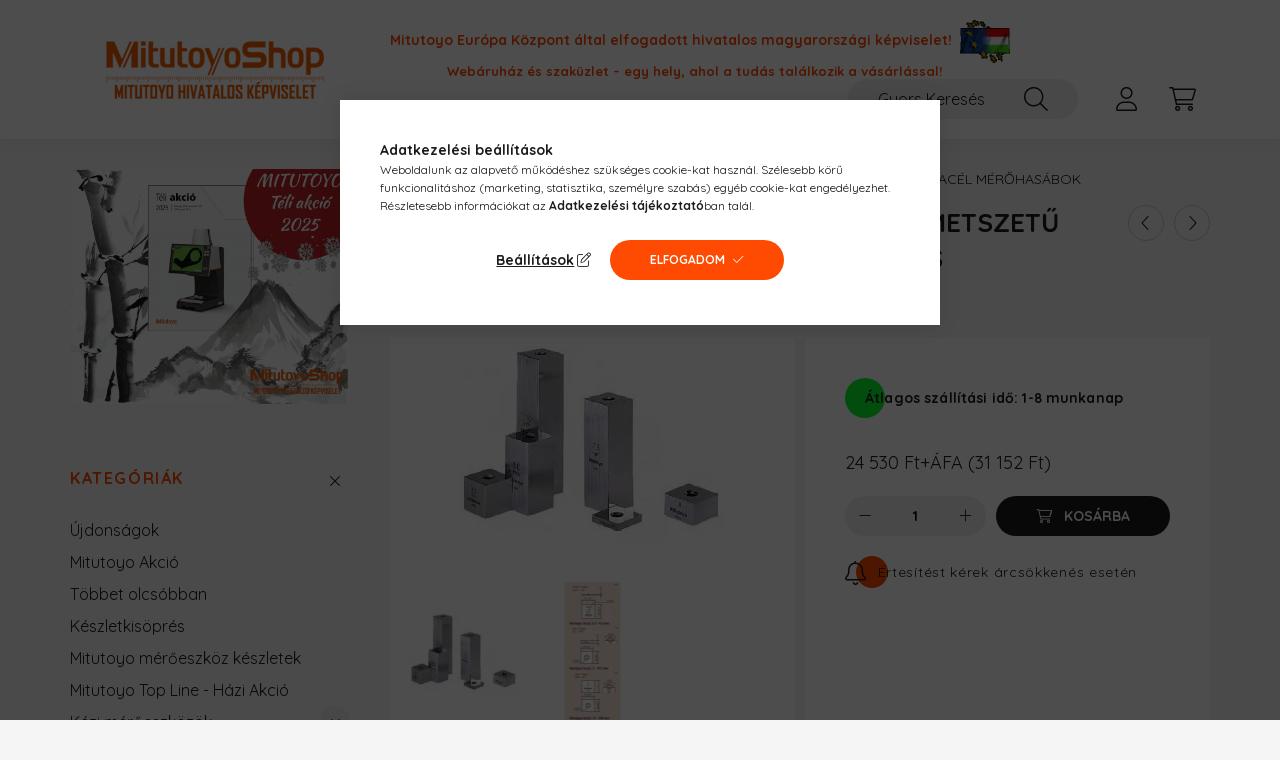

--- FILE ---
content_type: text/html; charset=UTF-8
request_url: https://mitutoyoshop.hu/shop_ajax/ajax_related_products.php?get_ajax=1&cikk=614519-031&type=similar&change_lang=hu&artdet_version=1
body_size: 8594
content:
<script>
<!--
function similar_formsubmit_artlist(cikkname) {
   cart_add(cikkname,"similar_");
}
$(document).ready(function(){
	select_base_price("similar_611559__unas__031",0);
	egyeb_ar1_netto['similar_611559__unas__031'][0]=0;
egyeb_ar1_brutto['similar_611559__unas__031'][0]=0;
egyeb_ar1_orig_netto['similar_611559__unas__031'][0]=0;
egyeb_ar1_orig_brutto['similar_611559__unas__031'][0]=0;
egyeb_ar1_netto['similar_611559__unas__031'][1]=2200.78740157;
egyeb_ar1_brutto['similar_611559__unas__031'][1]=2795;
egyeb_ar1_orig_netto['similar_611559__unas__031'][1]=2200.78740157;
egyeb_ar1_orig_brutto['similar_611559__unas__031'][1]=2795;
egyeb_ar1_netto['similar_611559__unas__031'][2]=0;
egyeb_ar1_brutto['similar_611559__unas__031'][2]=0;
egyeb_ar1_orig_netto['similar_611559__unas__031'][2]=0;
egyeb_ar1_orig_brutto['similar_611559__unas__031'][2]=0;

	$("#egyeb_list1_similar_611559__unas__031").change(function () {
		change_egyeb("similar_611559__unas__031");
	});
	$("#egyeb_list2_similar_611559__unas__031").change(function () {
		change_egyeb("similar_611559__unas__031");
	});
	$("#egyeb_list3_similar_611559__unas__031").change(function () {
		change_egyeb("similar_611559__unas__031");
	});
	change_egyeb("similar_611559__unas__031");
	select_base_price("similar_614528__unas__031",0);
	
	select_base_price("similar_611861__unas__031",0);
	egyeb_ar1_netto['similar_611861__unas__031'][0]=0;
egyeb_ar1_brutto['similar_611861__unas__031'][0]=0;
egyeb_ar1_orig_netto['similar_611861__unas__031'][0]=0;
egyeb_ar1_orig_brutto['similar_611861__unas__031'][0]=0;
egyeb_ar1_netto['similar_611861__unas__031'][1]=2200.78740157;
egyeb_ar1_brutto['similar_611861__unas__031'][1]=2795;
egyeb_ar1_orig_netto['similar_611861__unas__031'][1]=2200.78740157;
egyeb_ar1_orig_brutto['similar_611861__unas__031'][1]=2795;
egyeb_ar1_netto['similar_611861__unas__031'][2]=0;
egyeb_ar1_brutto['similar_611861__unas__031'][2]=0;
egyeb_ar1_orig_netto['similar_611861__unas__031'][2]=0;
egyeb_ar1_orig_brutto['similar_611861__unas__031'][2]=0;

	$("#egyeb_list1_similar_611861__unas__031").change(function () {
		change_egyeb("similar_611861__unas__031");
	});
	$("#egyeb_list2_similar_611861__unas__031").change(function () {
		change_egyeb("similar_611861__unas__031");
	});
	$("#egyeb_list3_similar_611861__unas__031").change(function () {
		change_egyeb("similar_611861__unas__031");
	});
	change_egyeb("similar_611861__unas__031");
	select_base_price("similar_614577__unas__031",0);
	
	select_base_price("similar_611561__unas__021",0);
	egyeb_ar1_netto['similar_611561__unas__021'][0]=0;
egyeb_ar1_brutto['similar_611561__unas__021'][0]=0;
egyeb_ar1_orig_netto['similar_611561__unas__021'][0]=0;
egyeb_ar1_orig_brutto['similar_611561__unas__021'][0]=0;
egyeb_ar1_netto['similar_611561__unas__021'][1]=2200.78740157;
egyeb_ar1_brutto['similar_611561__unas__021'][1]=2795;
egyeb_ar1_orig_netto['similar_611561__unas__021'][1]=2200.78740157;
egyeb_ar1_orig_brutto['similar_611561__unas__021'][1]=2795;
egyeb_ar1_netto['similar_611561__unas__021'][2]=0;
egyeb_ar1_brutto['similar_611561__unas__021'][2]=0;
egyeb_ar1_orig_netto['similar_611561__unas__021'][2]=0;
egyeb_ar1_orig_brutto['similar_611561__unas__021'][2]=0;

	$("#egyeb_list1_similar_611561__unas__021").change(function () {
		change_egyeb("similar_611561__unas__021");
	});
	$("#egyeb_list2_similar_611561__unas__021").change(function () {
		change_egyeb("similar_611561__unas__021");
	});
	$("#egyeb_list3_similar_611561__unas__021").change(function () {
		change_egyeb("similar_611561__unas__021");
	});
	change_egyeb("similar_611561__unas__021");
	select_base_price("similar_611633__unas__031",0);
	egyeb_ar1_netto['similar_611633__unas__031'][0]=0;
egyeb_ar1_brutto['similar_611633__unas__031'][0]=0;
egyeb_ar1_orig_netto['similar_611633__unas__031'][0]=0;
egyeb_ar1_orig_brutto['similar_611633__unas__031'][0]=0;
egyeb_ar1_netto['similar_611633__unas__031'][1]=2200.78740157;
egyeb_ar1_brutto['similar_611633__unas__031'][1]=2795;
egyeb_ar1_orig_netto['similar_611633__unas__031'][1]=2200.78740157;
egyeb_ar1_orig_brutto['similar_611633__unas__031'][1]=2795;
egyeb_ar1_netto['similar_611633__unas__031'][2]=0;
egyeb_ar1_brutto['similar_611633__unas__031'][2]=0;
egyeb_ar1_orig_netto['similar_611633__unas__031'][2]=0;
egyeb_ar1_orig_brutto['similar_611633__unas__031'][2]=0;

	$("#egyeb_list1_similar_611633__unas__031").change(function () {
		change_egyeb("similar_611633__unas__031");
	});
	$("#egyeb_list2_similar_611633__unas__031").change(function () {
		change_egyeb("similar_611633__unas__031");
	});
	$("#egyeb_list3_similar_611633__unas__031").change(function () {
		change_egyeb("similar_611633__unas__031");
	});
	change_egyeb("similar_611633__unas__031");
	select_base_price("similar_614684__unas__031",0);
	
	select_base_price("similar_611614__unas__031",0);
	egyeb_ar1_netto['similar_611614__unas__031'][0]=0;
egyeb_ar1_brutto['similar_611614__unas__031'][0]=0;
egyeb_ar1_orig_netto['similar_611614__unas__031'][0]=0;
egyeb_ar1_orig_brutto['similar_611614__unas__031'][0]=0;
egyeb_ar1_netto['similar_611614__unas__031'][1]=2200.78740157;
egyeb_ar1_brutto['similar_611614__unas__031'][1]=2795;
egyeb_ar1_orig_netto['similar_611614__unas__031'][1]=2200.78740157;
egyeb_ar1_orig_brutto['similar_611614__unas__031'][1]=2795;
egyeb_ar1_netto['similar_611614__unas__031'][2]=0;
egyeb_ar1_brutto['similar_611614__unas__031'][2]=0;
egyeb_ar1_orig_netto['similar_611614__unas__031'][2]=0;
egyeb_ar1_orig_brutto['similar_611614__unas__031'][2]=0;

	$("#egyeb_list1_similar_611614__unas__031").change(function () {
		change_egyeb("similar_611614__unas__031");
	});
	$("#egyeb_list2_similar_611614__unas__031").change(function () {
		change_egyeb("similar_611614__unas__031");
	});
	$("#egyeb_list3_similar_611614__unas__031").change(function () {
		change_egyeb("similar_611614__unas__031");
	});
	change_egyeb("similar_611614__unas__031");
	select_base_price("similar_611644__unas__021",0);
	egyeb_ar1_netto['similar_611644__unas__021'][0]=0;
egyeb_ar1_brutto['similar_611644__unas__021'][0]=0;
egyeb_ar1_orig_netto['similar_611644__unas__021'][0]=0;
egyeb_ar1_orig_brutto['similar_611644__unas__021'][0]=0;
egyeb_ar1_netto['similar_611644__unas__021'][1]=2200.78740157;
egyeb_ar1_brutto['similar_611644__unas__021'][1]=2795;
egyeb_ar1_orig_netto['similar_611644__unas__021'][1]=2200.78740157;
egyeb_ar1_orig_brutto['similar_611644__unas__021'][1]=2795;
egyeb_ar1_netto['similar_611644__unas__021'][2]=0;
egyeb_ar1_brutto['similar_611644__unas__021'][2]=0;
egyeb_ar1_orig_netto['similar_611644__unas__021'][2]=0;
egyeb_ar1_orig_brutto['similar_611644__unas__021'][2]=0;

	$("#egyeb_list1_similar_611644__unas__021").change(function () {
		change_egyeb("similar_611644__unas__021");
	});
	$("#egyeb_list2_similar_611644__unas__021").change(function () {
		change_egyeb("similar_611644__unas__021");
	});
	$("#egyeb_list3_similar_611644__unas__021").change(function () {
		change_egyeb("similar_611644__unas__021");
	});
	change_egyeb("similar_611644__unas__021");
	select_base_price("similar_611913__unas__021",0);
	egyeb_ar1_netto['similar_611913__unas__021'][0]=0;
egyeb_ar1_brutto['similar_611913__unas__021'][0]=0;
egyeb_ar1_orig_netto['similar_611913__unas__021'][0]=0;
egyeb_ar1_orig_brutto['similar_611913__unas__021'][0]=0;
egyeb_ar1_netto['similar_611913__unas__021'][1]=2200.78740157;
egyeb_ar1_brutto['similar_611913__unas__021'][1]=2795;
egyeb_ar1_orig_netto['similar_611913__unas__021'][1]=2200.78740157;
egyeb_ar1_orig_brutto['similar_611913__unas__021'][1]=2795;
egyeb_ar1_netto['similar_611913__unas__021'][2]=0;
egyeb_ar1_brutto['similar_611913__unas__021'][2]=0;
egyeb_ar1_orig_netto['similar_611913__unas__021'][2]=0;
egyeb_ar1_orig_brutto['similar_611913__unas__021'][2]=0;

	$("#egyeb_list1_similar_611913__unas__021").change(function () {
		change_egyeb("similar_611913__unas__021");
	});
	$("#egyeb_list2_similar_611913__unas__021").change(function () {
		change_egyeb("similar_611913__unas__021");
	});
	$("#egyeb_list3_similar_611913__unas__021").change(function () {
		change_egyeb("similar_611913__unas__021");
	});
	change_egyeb("similar_611913__unas__021");
	select_base_price("similar_611672__unas__031",0);
	egyeb_ar1_netto['similar_611672__unas__031'][0]=0;
egyeb_ar1_brutto['similar_611672__unas__031'][0]=0;
egyeb_ar1_orig_netto['similar_611672__unas__031'][0]=0;
egyeb_ar1_orig_brutto['similar_611672__unas__031'][0]=0;
egyeb_ar1_netto['similar_611672__unas__031'][1]=2200.78740157;
egyeb_ar1_brutto['similar_611672__unas__031'][1]=2795;
egyeb_ar1_orig_netto['similar_611672__unas__031'][1]=2200.78740157;
egyeb_ar1_orig_brutto['similar_611672__unas__031'][1]=2795;
egyeb_ar1_netto['similar_611672__unas__031'][2]=0;
egyeb_ar1_brutto['similar_611672__unas__031'][2]=0;
egyeb_ar1_orig_netto['similar_611672__unas__031'][2]=0;
egyeb_ar1_orig_brutto['similar_611672__unas__031'][2]=0;

	$("#egyeb_list1_similar_611672__unas__031").change(function () {
		change_egyeb("similar_611672__unas__031");
	});
	$("#egyeb_list2_similar_611672__unas__031").change(function () {
		change_egyeb("similar_611672__unas__031");
	});
	$("#egyeb_list3_similar_611672__unas__031").change(function () {
		change_egyeb("similar_611672__unas__031");
	});
	change_egyeb("similar_611672__unas__031");
	select_base_price("similar_611869__unas__031",0);
	egyeb_ar1_netto['similar_611869__unas__031'][0]=0;
egyeb_ar1_brutto['similar_611869__unas__031'][0]=0;
egyeb_ar1_orig_netto['similar_611869__unas__031'][0]=0;
egyeb_ar1_orig_brutto['similar_611869__unas__031'][0]=0;
egyeb_ar1_netto['similar_611869__unas__031'][1]=2200.78740157;
egyeb_ar1_brutto['similar_611869__unas__031'][1]=2795;
egyeb_ar1_orig_netto['similar_611869__unas__031'][1]=2200.78740157;
egyeb_ar1_orig_brutto['similar_611869__unas__031'][1]=2795;
egyeb_ar1_netto['similar_611869__unas__031'][2]=0;
egyeb_ar1_brutto['similar_611869__unas__031'][2]=0;
egyeb_ar1_orig_netto['similar_611869__unas__031'][2]=0;
egyeb_ar1_orig_brutto['similar_611869__unas__031'][2]=0;

	$("#egyeb_list1_similar_611869__unas__031").change(function () {
		change_egyeb("similar_611869__unas__031");
	});
	$("#egyeb_list2_similar_611869__unas__031").change(function () {
		change_egyeb("similar_611869__unas__031");
	});
	$("#egyeb_list3_similar_611869__unas__031").change(function () {
		change_egyeb("similar_611869__unas__031");
	});
	change_egyeb("similar_611869__unas__031");
	select_base_price("similar_611728__unas__031",0);
	egyeb_ar1_netto['similar_611728__unas__031'][0]=0;
egyeb_ar1_brutto['similar_611728__unas__031'][0]=0;
egyeb_ar1_orig_netto['similar_611728__unas__031'][0]=0;
egyeb_ar1_orig_brutto['similar_611728__unas__031'][0]=0;
egyeb_ar1_netto['similar_611728__unas__031'][1]=2200.78740157;
egyeb_ar1_brutto['similar_611728__unas__031'][1]=2795;
egyeb_ar1_orig_netto['similar_611728__unas__031'][1]=2200.78740157;
egyeb_ar1_orig_brutto['similar_611728__unas__031'][1]=2795;
egyeb_ar1_netto['similar_611728__unas__031'][2]=0;
egyeb_ar1_brutto['similar_611728__unas__031'][2]=0;
egyeb_ar1_orig_netto['similar_611728__unas__031'][2]=0;
egyeb_ar1_orig_brutto['similar_611728__unas__031'][2]=0;

	$("#egyeb_list1_similar_611728__unas__031").change(function () {
		change_egyeb("similar_611728__unas__031");
	});
	$("#egyeb_list2_similar_611728__unas__031").change(function () {
		change_egyeb("similar_611728__unas__031");
	});
	$("#egyeb_list3_similar_611728__unas__031").change(function () {
		change_egyeb("similar_611728__unas__031");
	});
	change_egyeb("similar_611728__unas__031");
	select_base_price("similar_614605__unas__031",0);
	
	select_base_price("similar_611576__unas__031",0);
	egyeb_ar1_netto['similar_611576__unas__031'][0]=0;
egyeb_ar1_brutto['similar_611576__unas__031'][0]=0;
egyeb_ar1_orig_netto['similar_611576__unas__031'][0]=0;
egyeb_ar1_orig_brutto['similar_611576__unas__031'][0]=0;
egyeb_ar1_netto['similar_611576__unas__031'][1]=2200.78740157;
egyeb_ar1_brutto['similar_611576__unas__031'][1]=2795;
egyeb_ar1_orig_netto['similar_611576__unas__031'][1]=2200.78740157;
egyeb_ar1_orig_brutto['similar_611576__unas__031'][1]=2795;
egyeb_ar1_netto['similar_611576__unas__031'][2]=0;
egyeb_ar1_brutto['similar_611576__unas__031'][2]=0;
egyeb_ar1_orig_netto['similar_611576__unas__031'][2]=0;
egyeb_ar1_orig_brutto['similar_611576__unas__031'][2]=0;

	$("#egyeb_list1_similar_611576__unas__031").change(function () {
		change_egyeb("similar_611576__unas__031");
	});
	$("#egyeb_list2_similar_611576__unas__031").change(function () {
		change_egyeb("similar_611576__unas__031");
	});
	$("#egyeb_list3_similar_611576__unas__031").change(function () {
		change_egyeb("similar_611576__unas__031");
	});
	change_egyeb("similar_611576__unas__031");
	select_base_price("similar_611878__unas__031",0);
	egyeb_ar1_netto['similar_611878__unas__031'][0]=0;
egyeb_ar1_brutto['similar_611878__unas__031'][0]=0;
egyeb_ar1_orig_netto['similar_611878__unas__031'][0]=0;
egyeb_ar1_orig_brutto['similar_611878__unas__031'][0]=0;
egyeb_ar1_netto['similar_611878__unas__031'][1]=2200.78740157;
egyeb_ar1_brutto['similar_611878__unas__031'][1]=2795;
egyeb_ar1_orig_netto['similar_611878__unas__031'][1]=2200.78740157;
egyeb_ar1_orig_brutto['similar_611878__unas__031'][1]=2795;
egyeb_ar1_netto['similar_611878__unas__031'][2]=0;
egyeb_ar1_brutto['similar_611878__unas__031'][2]=0;
egyeb_ar1_orig_netto['similar_611878__unas__031'][2]=0;
egyeb_ar1_orig_brutto['similar_611878__unas__031'][2]=0;

	$("#egyeb_list1_similar_611878__unas__031").change(function () {
		change_egyeb("similar_611878__unas__031");
	});
	$("#egyeb_list2_similar_611878__unas__031").change(function () {
		change_egyeb("similar_611878__unas__031");
	});
	$("#egyeb_list3_similar_611878__unas__031").change(function () {
		change_egyeb("similar_611878__unas__031");
	});
	change_egyeb("similar_611878__unas__031");
	select_base_price("similar_611661__unas__031",0);
	egyeb_ar1_netto['similar_611661__unas__031'][0]=0;
egyeb_ar1_brutto['similar_611661__unas__031'][0]=0;
egyeb_ar1_orig_netto['similar_611661__unas__031'][0]=0;
egyeb_ar1_orig_brutto['similar_611661__unas__031'][0]=0;
egyeb_ar1_netto['similar_611661__unas__031'][1]=2200.78740157;
egyeb_ar1_brutto['similar_611661__unas__031'][1]=2795;
egyeb_ar1_orig_netto['similar_611661__unas__031'][1]=2200.78740157;
egyeb_ar1_orig_brutto['similar_611661__unas__031'][1]=2795;
egyeb_ar1_netto['similar_611661__unas__031'][2]=0;
egyeb_ar1_brutto['similar_611661__unas__031'][2]=0;
egyeb_ar1_orig_netto['similar_611661__unas__031'][2]=0;
egyeb_ar1_orig_brutto['similar_611661__unas__031'][2]=0;

	$("#egyeb_list1_similar_611661__unas__031").change(function () {
		change_egyeb("similar_611661__unas__031");
	});
	$("#egyeb_list2_similar_611661__unas__031").change(function () {
		change_egyeb("similar_611661__unas__031");
	});
	$("#egyeb_list3_similar_611661__unas__031").change(function () {
		change_egyeb("similar_611661__unas__031");
	});
	change_egyeb("similar_611661__unas__031");
	select_base_price("similar_611866__unas__031",0);
	egyeb_ar1_netto['similar_611866__unas__031'][0]=0;
egyeb_ar1_brutto['similar_611866__unas__031'][0]=0;
egyeb_ar1_orig_netto['similar_611866__unas__031'][0]=0;
egyeb_ar1_orig_brutto['similar_611866__unas__031'][0]=0;
egyeb_ar1_netto['similar_611866__unas__031'][1]=2200.78740157;
egyeb_ar1_brutto['similar_611866__unas__031'][1]=2795;
egyeb_ar1_orig_netto['similar_611866__unas__031'][1]=2200.78740157;
egyeb_ar1_orig_brutto['similar_611866__unas__031'][1]=2795;
egyeb_ar1_netto['similar_611866__unas__031'][2]=0;
egyeb_ar1_brutto['similar_611866__unas__031'][2]=0;
egyeb_ar1_orig_netto['similar_611866__unas__031'][2]=0;
egyeb_ar1_orig_brutto['similar_611866__unas__031'][2]=0;

	$("#egyeb_list1_similar_611866__unas__031").change(function () {
		change_egyeb("similar_611866__unas__031");
	});
	$("#egyeb_list2_similar_611866__unas__031").change(function () {
		change_egyeb("similar_611866__unas__031");
	});
	$("#egyeb_list3_similar_611866__unas__031").change(function () {
		change_egyeb("similar_611866__unas__031");
	});
	change_egyeb("similar_611866__unas__031");
	select_base_price("similar_614659__unas__031",0);
	
	select_base_price("similar_614596__unas__031",0);
	
});
// -->
</script>



        
    





		


	
	
	
	
	<div class=" products js-products type--1 carousel carousel-similar_products" >
												
			<article class="carousel-cell  product js-product js-has-variant has-unselected-variant page_artlist_sku_611559__unas__031" data-sku="611559-031" id="page_artlist_similar_611559__unas__031">
				<div class="product__inner">
												<div class="product__img-outer">
						<div class="product__img-wrap product-img-wrapper">
							<div class="product__badges">
																																																																	</div>
							<div class="product__badges2">
																																						<button type="button" class="product__func-btn favourites-btn page_artdet_func_favourites_611559__unas__031 page_artdet_func_favourites_outer_611559__unas__031" id="page_artlist_func_favourites_611559__unas__031" onclick='add_to_favourites("","611559-031","page_artlist_func_favourites_611559__unas__031","page_artlist_func_favourites_outer_611559__unas__031","355059410");' aria-label="Kedvencekhez" data-tippy="Kedvencekhez">
												<span class="product__func-icon favourites__icon icon--favo"></span>
											</button>
																																						<button type="button" class="product__func-btn product__btn-tooltip js-product-tooltip-click" aria-haspopup="dialog" aria-label="Gyorsnézet" data-sku="611559__unas__031" data-tippy="Gyorsnézet">
											<span class="product__func-icon icon--details"></span>
										</button>
																												<button type="button" class="product__func-btn product__btn-compare page_art_func_compare page_art_func_compare_611559__unas__031" aria-label="Összehasonlítás"  onclick='popup_compare_dialog("611559-031");' data-tippy="Összehasonlítás">
											<span class="product__func-icon icon--compare"></span>
										</button>
																																</div>
																<a class="product_link_normal" data-sku="611559-031" href="https://mitutoyoshop.hu/Mitutoyo_611559-031" title="  Mitutoyo Acél mérőhasáb 0,999 mm (metrikus) 
1-es osztálypontosság 611559-031">
								<picture>
																		<source srcset="https://mitutoyoshop.hu/main_pic/space.gif" data-srcset="https://mitutoyoshop.hu/img/9810/611559-031/182x182,r/mitutoyo_611559031_mitutoyoshop_hivatalos_kepviselet.webp?time=1630798709 1x" media="(max-width: 415.98px)" />
																		<source srcset="https://mitutoyoshop.hu/main_pic/space.gif" data-srcset="https://mitutoyoshop.hu/img/9810/611559-031/286x286,r/mitutoyo_611559031_mitutoyoshop_hivatalos_kepviselet.webp?time=1630798709 1x" />
									<img class="product__img product-img js-main-img lazyload" width="286" height="286"
										 src="https://mitutoyoshop.hu/main_pic/space.gif"
										 data-src="https://mitutoyoshop.hu/img/9810/611559-031/286x286,r/mitutoyo_611559031_mitutoyoshop_hivatalos_kepviselet.webp?time=1630798709"
										 alt="mitutoyo 611559-031"
										 title="mitutoyo 611559-031"
										 id="main_image_similar_611559__unas__031"
									/>
								</picture>
							</a>
							<div class="product__badges3">
																							</div>
						</div>
													</div>
					<div class="product__datas">
                        						<div class="product__badges--2">
															                                <div class="product__stock badge--2 badge--stock only_stock_status to-order">
										<div class="product__stock-text product-stock-text">
																																				Átlagos szállítási idő: 1-8 munkanap 
																																	</div>
									</div>
															
																											</div>
                        						<div class="product__name-wrap">
							<h2 class="product__name">
								<a class="product__name-link product_link_normal" data-sku="611559-031" href="https://mitutoyoshop.hu/Mitutoyo_611559-031">  Mitutoyo Acél mérőhasáb 0,999 mm (metrikus) 
1-es osztálypontosság 611559-031</a>
							</h2>
						</div>
																			
																					<div class="product__params font-xs font-sm-s">
									<div class="product__params-inner">
																			<div class="product__param row gutters-5 align-items-center" data-param-type="text" data-param-id="4373620">
																							<div class="product__param-title col-6">EAN:</div>
												<div class="product__param-value col-6">
																											4946368242804
																									</div>
																					</div>
																		</div>
								</div>
													
                        						<div class="product__prices-wrap">
															 									<input type="hidden" name="egyeb_nev2_similar_611559__unas__031" value="">
<input type="hidden" name="egyeb_list2_similar_611559__unas__031" value="">
<input type="hidden" name="egyeb_nev3_similar_611559__unas__031" value="">
<input type="hidden" name="egyeb_list3_similar_611559__unas__031" value="">


																																				
								 									<div class="product__variants js-variants">
										<div class="product__variants-inner">
											<button class="product__variants-btn-close js-variants-close-btn btn btn-square icon--close font-l" type="button" title="Bezár" onclick="closeVariantsOverlay(this);"></button>

																							<div class="product__variant-wrap form-group form-label-group form-select-group form-select-group-sm js-variant-wrap">
													<input type="hidden" name="egyeb_nev1_similar_611559__unas__031" id="egyeb_nev1_similar_611559__unas__031" value="Mérőeszköz kalibrálása (NAH) akkreditált laborban">

													<select name="egyeb_list1_similar_611559__unas__031" id="egyeb_list1_similar_611559__unas__031" class="page_artlist_other_select product__variant-select form-control form-control-sm" onchange="changeVariant(this);">
																													<option class="" value="Nem kérek plusz szolgáltatást"  >Nem kérek plusz szolgáltatást</option>
																													<option class="" value="K811000761"   data-price-gross="2795" data-price-net="2200.78740157">K811000761 (+2 795 Ft)</option>
																													<option class=" js-choose-option is-disabled" value=""  style='display:none' disabled='disabled'   selected="selected" >Kérem válasszon!</option>
																											</select>
													<label class="product__variant-label" for="egyeb_list1_similar_611559__unas__031">Mérőeszköz kalibrálása (NAH) akkreditált laborban</label>
												</div>
																					</div>
									</div>
																																							<div class="product__prices with-rrp row no-gutters align-items-baseline">
																				<div class='product__price-base product-price--base'>
											<span class="product__price-base-value"><font size="4"><span class='price-net-format'><span id='price_net_netto_similar_611559__unas__031' class='price_net_netto_similar_611559__unas__031 price-net'>11 021</span><span class='price-currency'> Ft</span></span>+ÁFA (<span class='price-gross-format'><span id='price_net_brutto_similar_611559__unas__031' class='price_net_brutto_similar_611559__unas__031 price-gross'>13 996</span><span class='price-currency'> Ft</span></span>)</font></span>										</div>
																																								</div>
																																																						</div>
                        
													<div class="product__main-wrap">
																<div class="product__main row gutters-1 gutters-xs-5 row-gap-10">
																																						 											 										<input name="db_similar_611559__unas__031" id="db_similar_611559__unas__031" type="hidden" value="1" data-min="1" data-max="999999" data-step="1"/>
										
																				<div class="product__cart-btn-col col">
																																		<button class="product__main-btn btn-sm product__variants-btn btn" onclick="openVariantsOverlay(this)" data-cartadd="cart_add('611559__unas__031','similar_');" type="button" data-text="Kosárba" aria-label="Kosárba"></button>
																					</div>
																	</div>
															</div>
						
																	</div>
				</div>
							</article>
												
			<article class="carousel-cell  product js-product page_artlist_sku_614528__unas__031" data-sku="614528-031" id="page_artlist_similar_614528__unas__031">
				<div class="product__inner">
												<div class="product__img-outer">
						<div class="product__img-wrap product-img-wrapper">
							<div class="product__badges">
																																																																	</div>
							<div class="product__badges2">
																																						<button type="button" class="product__func-btn favourites-btn page_artdet_func_favourites_614528__unas__031 page_artdet_func_favourites_outer_614528__unas__031" id="page_artlist_func_favourites_614528__unas__031" onclick='add_to_favourites("","614528-031","page_artlist_func_favourites_614528__unas__031","page_artlist_func_favourites_outer_614528__unas__031","355061450");' aria-label="Kedvencekhez" data-tippy="Kedvencekhez">
												<span class="product__func-icon favourites__icon icon--favo"></span>
											</button>
																																						<button type="button" class="product__func-btn product__btn-tooltip js-product-tooltip-click" aria-haspopup="dialog" aria-label="Gyorsnézet" data-sku="614528__unas__031" data-tippy="Gyorsnézet">
											<span class="product__func-icon icon--details"></span>
										</button>
																												<button type="button" class="product__func-btn product__btn-compare page_art_func_compare page_art_func_compare_614528__unas__031" aria-label="Összehasonlítás"  onclick='popup_compare_dialog("614528-031");' data-tippy="Összehasonlítás">
											<span class="product__func-icon icon--compare"></span>
										</button>
																																</div>
																<a class="product_link_normal" data-sku="614528-031" href="https://mitutoyoshop.hu/Mitutoyo_614528-031" title="  Mitutoyo Acél négyzet keresztmetszetű mérőhasáb  1.008 mm 
(metrikus) 
1-es osztálypontosság 614528-031">
								<picture>
																		<source srcset="https://mitutoyoshop.hu/main_pic/space.gif" data-srcset="https://mitutoyoshop.hu/img/9810/614528-031/182x182,r/mitutoyo_614528031_mitutoyoshop_hivatalos_kepviselet.webp?time=1630798683 1x" media="(max-width: 415.98px)" />
																		<source srcset="https://mitutoyoshop.hu/main_pic/space.gif" data-srcset="https://mitutoyoshop.hu/img/9810/614528-031/286x286,r/mitutoyo_614528031_mitutoyoshop_hivatalos_kepviselet.webp?time=1630798683 1x" />
									<img class="product__img product-img js-main-img lazyload" width="286" height="286"
										 src="https://mitutoyoshop.hu/main_pic/space.gif"
										 data-src="https://mitutoyoshop.hu/img/9810/614528-031/286x286,r/mitutoyo_614528031_mitutoyoshop_hivatalos_kepviselet.webp?time=1630798683"
										 alt="mitutoyo 614528-031"
										 title="mitutoyo 614528-031"
										 id="main_image_similar_614528__unas__031"
									/>
								</picture>
							</a>
							<div class="product__badges3">
																							</div>
						</div>
													</div>
					<div class="product__datas">
                        						<div class="product__badges--2">
															                                <div class="product__stock badge--2 badge--stock only_stock_status to-order">
										<div class="product__stock-text product-stock-text">
																																				Átlagos szállítási idő: 1-8 munkanap 
																																	</div>
									</div>
															
																											</div>
                        						<div class="product__name-wrap">
							<h2 class="product__name">
								<a class="product__name-link product_link_normal" data-sku="614528-031" href="https://mitutoyoshop.hu/Mitutoyo_614528-031">  Mitutoyo Acél négyzet keresztmetszetű mérőhasáb  1.008 mm 
(metrikus) 
1-es osztálypontosság 614528-031</a>
							</h2>
						</div>
																			
																					<div class="product__params font-xs font-sm-s">
									<div class="product__params-inner">
																			<div class="product__param row gutters-5 align-items-center" data-param-type="text" data-param-id="4373620">
																							<div class="product__param-title col-6">EAN:</div>
												<div class="product__param-value col-6">
																											4946368345390
																									</div>
																					</div>
																		</div>
								</div>
													
                        						<div class="product__prices-wrap">
															
																																							<div class="product__prices with-rrp row no-gutters align-items-baseline">
																				<div class='product__price-base product-price--base'>
											<span class="product__price-base-value"><font size="4"><span class='price-net-format'><span id='price_net_netto_similar_614528__unas__031' class='price_net_netto_similar_614528__unas__031 price-net'>24 490</span><span class='price-currency'> Ft</span></span>+ÁFA (<span class='price-gross-format'><span id='price_net_brutto_similar_614528__unas__031' class='price_net_brutto_similar_614528__unas__031 price-gross'>31 102</span><span class='price-currency'> Ft</span></span>)</font></span>										</div>
																																								</div>
																																																						</div>
                        
													<div class="product__main-wrap">
																<div class="product__main row gutters-1 gutters-xs-5 row-gap-10">
																																						 											 										<input name="db_similar_614528__unas__031" id="db_similar_614528__unas__031" type="hidden" value="1" data-min="1" data-max="999999" data-step="1"/>
										
																				<div class="product__cart-btn-col col">
																																		<button class="product__main-btn btn-sm product__cart-btn btn" onclick="cart_add('614528__unas__031','similar_');" type="button" data-text="Kosárba" aria-label="Kosárba"></button>
																					</div>
																	</div>
															</div>
						
																	</div>
				</div>
							</article>
												
			<article class="carousel-cell  product js-product js-has-variant has-unselected-variant page_artlist_sku_611861__unas__031" data-sku="611861-031" id="page_artlist_similar_611861__unas__031">
				<div class="product__inner">
												<div class="product__img-outer">
						<div class="product__img-wrap product-img-wrapper">
							<div class="product__badges">
																																																																	</div>
							<div class="product__badges2">
																																						<button type="button" class="product__func-btn favourites-btn page_artdet_func_favourites_611861__unas__031 page_artdet_func_favourites_outer_611861__unas__031" id="page_artlist_func_favourites_611861__unas__031" onclick='add_to_favourites("","611861-031","page_artlist_func_favourites_611861__unas__031","page_artlist_func_favourites_outer_611861__unas__031","355058455");' aria-label="Kedvencekhez" data-tippy="Kedvencekhez">
												<span class="product__func-icon favourites__icon icon--favo"></span>
											</button>
																																						<button type="button" class="product__func-btn product__btn-tooltip js-product-tooltip-click" aria-haspopup="dialog" aria-label="Gyorsnézet" data-sku="611861__unas__031" data-tippy="Gyorsnézet">
											<span class="product__func-icon icon--details"></span>
										</button>
																												<button type="button" class="product__func-btn product__btn-compare page_art_func_compare page_art_func_compare_611861__unas__031" aria-label="Összehasonlítás"  onclick='popup_compare_dialog("611861-031");' data-tippy="Összehasonlítás">
											<span class="product__func-icon icon--compare"></span>
										</button>
																																</div>
																<a class="product_link_normal" data-sku="611861-031" href="https://mitutoyoshop.hu/Mitutoyo_611861-031" title="  Mitutoyo Acél mérőhasáb 0,12 mm (metrikus) 
1-es osztálypontosság 611861-031">
								<picture>
																		<source srcset="https://mitutoyoshop.hu/main_pic/space.gif" data-srcset="https://mitutoyoshop.hu/img/9810/611861-031/182x182,r/mitutoyo_611861031_mitutoyoshop_hivatalos_kepviselet.webp?time=1630798610 1x" media="(max-width: 415.98px)" />
																		<source srcset="https://mitutoyoshop.hu/main_pic/space.gif" data-srcset="https://mitutoyoshop.hu/img/9810/611861-031/286x286,r/mitutoyo_611861031_mitutoyoshop_hivatalos_kepviselet.webp?time=1630798610 1x" />
									<img class="product__img product-img js-main-img lazyload" width="286" height="286"
										 src="https://mitutoyoshop.hu/main_pic/space.gif"
										 data-src="https://mitutoyoshop.hu/img/9810/611861-031/286x286,r/mitutoyo_611861031_mitutoyoshop_hivatalos_kepviselet.webp?time=1630798610"
										 alt="mitutoyo 611861-031"
										 title="mitutoyo 611861-031"
										 id="main_image_similar_611861__unas__031"
									/>
								</picture>
							</a>
							<div class="product__badges3">
																							</div>
						</div>
													</div>
					<div class="product__datas">
                        						<div class="product__badges--2">
															                                <div class="product__stock badge--2 badge--stock only_stock_status to-order">
										<div class="product__stock-text product-stock-text">
																																				Átlagos szállítási idő: 1-8 munkanap 
																																	</div>
									</div>
															
																											</div>
                        						<div class="product__name-wrap">
							<h2 class="product__name">
								<a class="product__name-link product_link_normal" data-sku="611861-031" href="https://mitutoyoshop.hu/Mitutoyo_611861-031">  Mitutoyo Acél mérőhasáb 0,12 mm (metrikus) 
1-es osztálypontosság 611861-031</a>
							</h2>
						</div>
																			
																					<div class="product__params font-xs font-sm-s">
									<div class="product__params-inner">
																			<div class="product__param row gutters-5 align-items-center" data-param-type="text" data-param-id="4373620">
																							<div class="product__param-title col-6">EAN:</div>
												<div class="product__param-value col-6">
																											4946368285610
																									</div>
																					</div>
																		</div>
								</div>
													
                        						<div class="product__prices-wrap">
															 									<input type="hidden" name="egyeb_nev2_similar_611861__unas__031" value="">
<input type="hidden" name="egyeb_list2_similar_611861__unas__031" value="">
<input type="hidden" name="egyeb_nev3_similar_611861__unas__031" value="">
<input type="hidden" name="egyeb_list3_similar_611861__unas__031" value="">


																																				
								 									<div class="product__variants js-variants">
										<div class="product__variants-inner">
											<button class="product__variants-btn-close js-variants-close-btn btn btn-square icon--close font-l" type="button" title="Bezár" onclick="closeVariantsOverlay(this);"></button>

																							<div class="product__variant-wrap form-group form-label-group form-select-group form-select-group-sm js-variant-wrap">
													<input type="hidden" name="egyeb_nev1_similar_611861__unas__031" id="egyeb_nev1_similar_611861__unas__031" value="Mérőeszköz kalibrálása (NAH) akkreditált laborban">

													<select name="egyeb_list1_similar_611861__unas__031" id="egyeb_list1_similar_611861__unas__031" class="page_artlist_other_select product__variant-select form-control form-control-sm" onchange="changeVariant(this);">
																													<option class="" value="Nem kérek plusz szolgáltatást"  >Nem kérek plusz szolgáltatást</option>
																													<option class="" value="K811000761"   data-price-gross="2795" data-price-net="2200.78740157">K811000761 (+2 795 Ft)</option>
																													<option class=" js-choose-option is-disabled" value=""  style='display:none' disabled='disabled'   selected="selected" >Kérem válasszon!</option>
																											</select>
													<label class="product__variant-label" for="egyeb_list1_similar_611861__unas__031">Mérőeszköz kalibrálása (NAH) akkreditált laborban</label>
												</div>
																					</div>
									</div>
																																							<div class="product__prices with-rrp row no-gutters align-items-baseline">
																				<div class='product__price-base product-price--base'>
											<span class="product__price-base-value"><font size="4"><span class='price-net-format'><span id='price_net_netto_similar_611861__unas__031' class='price_net_netto_similar_611861__unas__031 price-net'>37 249</span><span class='price-currency'> Ft</span></span>+ÁFA (<span class='price-gross-format'><span id='price_net_brutto_similar_611861__unas__031' class='price_net_brutto_similar_611861__unas__031 price-gross'>47 306</span><span class='price-currency'> Ft</span></span>)</font></span>										</div>
																																								</div>
																																																						</div>
                        
													<div class="product__main-wrap">
																<div class="product__main row gutters-1 gutters-xs-5 row-gap-10">
																																						 											 										<input name="db_similar_611861__unas__031" id="db_similar_611861__unas__031" type="hidden" value="1" data-min="1" data-max="999999" data-step="1"/>
										
																				<div class="product__cart-btn-col col">
																																		<button class="product__main-btn btn-sm product__variants-btn btn" onclick="openVariantsOverlay(this)" data-cartadd="cart_add('611861__unas__031','similar_');" type="button" data-text="Kosárba" aria-label="Kosárba"></button>
																					</div>
																	</div>
															</div>
						
																	</div>
				</div>
							</article>
												
			<article class="carousel-cell  product js-product page_artlist_sku_614577__unas__031" data-sku="614577-031" id="page_artlist_similar_614577__unas__031">
				<div class="product__inner">
												<div class="product__img-outer">
						<div class="product__img-wrap product-img-wrapper">
							<div class="product__badges">
																																																																	</div>
							<div class="product__badges2">
																																						<button type="button" class="product__func-btn favourites-btn page_artdet_func_favourites_614577__unas__031 page_artdet_func_favourites_outer_614577__unas__031" id="page_artlist_func_favourites_614577__unas__031" onclick='add_to_favourites("","614577-031","page_artlist_func_favourites_614577__unas__031","page_artlist_func_favourites_outer_614577__unas__031","355061220");' aria-label="Kedvencekhez" data-tippy="Kedvencekhez">
												<span class="product__func-icon favourites__icon icon--favo"></span>
											</button>
																																						<button type="button" class="product__func-btn product__btn-tooltip js-product-tooltip-click" aria-haspopup="dialog" aria-label="Gyorsnézet" data-sku="614577__unas__031" data-tippy="Gyorsnézet">
											<span class="product__func-icon icon--details"></span>
										</button>
																												<button type="button" class="product__func-btn product__btn-compare page_art_func_compare page_art_func_compare_614577__unas__031" aria-label="Összehasonlítás"  onclick='popup_compare_dialog("614577-031");' data-tippy="Összehasonlítás">
											<span class="product__func-icon icon--compare"></span>
										</button>
																																</div>
																<a class="product_link_normal" data-sku="614577-031" href="https://mitutoyoshop.hu/Mitutoyo_614577-031" title="  Mitutoyo Acél négyzet keresztmetszetű mérőhasáb  1,17 mm 
(metrikus) 
1-es osztálypontosság 614577-031">
								<picture>
																		<source srcset="https://mitutoyoshop.hu/main_pic/space.gif" data-srcset="https://mitutoyoshop.hu/img/9810/614577-031/182x182,r/mitutoyo_614577031_mitutoyoshop_hivatalos_kepviselet.webp?time=1630798684 1x" media="(max-width: 415.98px)" />
																		<source srcset="https://mitutoyoshop.hu/main_pic/space.gif" data-srcset="https://mitutoyoshop.hu/img/9810/614577-031/286x286,r/mitutoyo_614577031_mitutoyoshop_hivatalos_kepviselet.webp?time=1630798684 1x" />
									<img class="product__img product-img js-main-img lazyload" width="286" height="286"
										 src="https://mitutoyoshop.hu/main_pic/space.gif"
										 data-src="https://mitutoyoshop.hu/img/9810/614577-031/286x286,r/mitutoyo_614577031_mitutoyoshop_hivatalos_kepviselet.webp?time=1630798684"
										 alt="mitutoyo 614577-031"
										 title="mitutoyo 614577-031"
										 id="main_image_similar_614577__unas__031"
									/>
								</picture>
							</a>
							<div class="product__badges3">
																							</div>
						</div>
													</div>
					<div class="product__datas">
                        						<div class="product__badges--2">
															                                <div class="product__stock badge--2 badge--stock only_stock_status to-order">
										<div class="product__stock-text product-stock-text">
																																				Átlagos szállítási idő: 1-8 munkanap 
																																	</div>
									</div>
															
																											</div>
                        						<div class="product__name-wrap">
							<h2 class="product__name">
								<a class="product__name-link product_link_normal" data-sku="614577-031" href="https://mitutoyoshop.hu/Mitutoyo_614577-031">  Mitutoyo Acél négyzet keresztmetszetű mérőhasáb  1,17 mm 
(metrikus) 
1-es osztálypontosság 614577-031</a>
							</h2>
						</div>
																			
																					<div class="product__params font-xs font-sm-s">
									<div class="product__params-inner">
																			<div class="product__param row gutters-5 align-items-center" data-param-type="text" data-param-id="4373620">
																							<div class="product__param-title col-6">EAN:</div>
												<div class="product__param-value col-6">
																											4946368347554
																									</div>
																					</div>
																		</div>
								</div>
													
                        						<div class="product__prices-wrap">
															
																																							<div class="product__prices with-rrp row no-gutters align-items-baseline">
																				<div class='product__price-base product-price--base'>
											<span class="product__price-base-value"><font size="4"><span class='price-net-format'><span id='price_net_netto_similar_614577__unas__031' class='price_net_netto_similar_614577__unas__031 price-net'>24 490</span><span class='price-currency'> Ft</span></span>+ÁFA (<span class='price-gross-format'><span id='price_net_brutto_similar_614577__unas__031' class='price_net_brutto_similar_614577__unas__031 price-gross'>31 102</span><span class='price-currency'> Ft</span></span>)</font></span>										</div>
																																								</div>
																																																						</div>
                        
													<div class="product__main-wrap">
																<div class="product__main row gutters-1 gutters-xs-5 row-gap-10">
																																						 											 										<input name="db_similar_614577__unas__031" id="db_similar_614577__unas__031" type="hidden" value="1" data-min="1" data-max="999999" data-step="1"/>
										
																				<div class="product__cart-btn-col col">
																																		<button class="product__main-btn btn-sm product__cart-btn btn" onclick="cart_add('614577__unas__031','similar_');" type="button" data-text="Kosárba" aria-label="Kosárba"></button>
																					</div>
																	</div>
															</div>
						
																	</div>
				</div>
							</article>
												
			<article class="carousel-cell  product js-product js-has-variant has-unselected-variant page_artlist_sku_611561__unas__021" data-sku="611561-021" id="page_artlist_similar_611561__unas__021">
				<div class="product__inner">
												<div class="product__img-outer">
						<div class="product__img-wrap product-img-wrapper">
							<div class="product__badges">
																																																																	</div>
							<div class="product__badges2">
																																						<button type="button" class="product__func-btn favourites-btn page_artdet_func_favourites_611561__unas__021 page_artdet_func_favourites_outer_611561__unas__021" id="page_artlist_func_favourites_611561__unas__021" onclick='add_to_favourites("","611561-021","page_artlist_func_favourites_611561__unas__021","page_artlist_func_favourites_outer_611561__unas__021","355059540");' aria-label="Kedvencekhez" data-tippy="Kedvencekhez">
												<span class="product__func-icon favourites__icon icon--favo"></span>
											</button>
																																						<button type="button" class="product__func-btn product__btn-tooltip js-product-tooltip-click" aria-haspopup="dialog" aria-label="Gyorsnézet" data-sku="611561__unas__021" data-tippy="Gyorsnézet">
											<span class="product__func-icon icon--details"></span>
										</button>
																												<button type="button" class="product__func-btn product__btn-compare page_art_func_compare page_art_func_compare_611561__unas__021" aria-label="Összehasonlítás"  onclick='popup_compare_dialog("611561-021");' data-tippy="Összehasonlítás">
											<span class="product__func-icon icon--compare"></span>
										</button>
																																</div>
																<a class="product_link_normal" data-sku="611561-021" href="https://mitutoyoshop.hu/Mitutoyo_611561-021" title="  Mitutoyo Acél mérőhasáb 1,01 mm (metrikus) 0 pontossági osztály 611561-021">
								<picture>
																		<source srcset="https://mitutoyoshop.hu/main_pic/space.gif" data-srcset="https://mitutoyoshop.hu/img/9810/611561-021/182x182,r/mitutoyo_611561021_mitutoyoshop_hivatalos_kepviselet.webp?time=1630798709 1x" media="(max-width: 415.98px)" />
																		<source srcset="https://mitutoyoshop.hu/main_pic/space.gif" data-srcset="https://mitutoyoshop.hu/img/9810/611561-021/286x286,r/mitutoyo_611561021_mitutoyoshop_hivatalos_kepviselet.webp?time=1630798709 1x" />
									<img class="product__img product-img js-main-img lazyload" width="286" height="286"
										 src="https://mitutoyoshop.hu/main_pic/space.gif"
										 data-src="https://mitutoyoshop.hu/img/9810/611561-021/286x286,r/mitutoyo_611561021_mitutoyoshop_hivatalos_kepviselet.webp?time=1630798709"
										 alt="mitutoyo 611561-021"
										 title="mitutoyo 611561-021"
										 id="main_image_similar_611561__unas__021"
									/>
								</picture>
							</a>
							<div class="product__badges3">
																							</div>
						</div>
													</div>
					<div class="product__datas">
                        						<div class="product__badges--2">
															                                <div class="product__stock badge--2 badge--stock only_stock_status to-order">
										<div class="product__stock-text product-stock-text">
																																				Átlagos szállítási idő: 1-8 munkanap 
																																	</div>
									</div>
															
																											</div>
                        						<div class="product__name-wrap">
							<h2 class="product__name">
								<a class="product__name-link product_link_normal" data-sku="611561-021" href="https://mitutoyoshop.hu/Mitutoyo_611561-021">  Mitutoyo Acél mérőhasáb 1,01 mm (metrikus) 0 pontossági osztály 611561-021</a>
							</h2>
						</div>
																			
																					<div class="product__params font-xs font-sm-s">
									<div class="product__params-inner">
																			<div class="product__param row gutters-5 align-items-center" data-param-type="text" data-param-id="4373620">
																							<div class="product__param-title col-6">EAN:</div>
												<div class="product__param-value col-6">
																											4946368242965
																									</div>
																					</div>
																		</div>
								</div>
													
                        						<div class="product__prices-wrap">
															 									<input type="hidden" name="egyeb_nev2_similar_611561__unas__021" value="">
<input type="hidden" name="egyeb_list2_similar_611561__unas__021" value="">
<input type="hidden" name="egyeb_nev3_similar_611561__unas__021" value="">
<input type="hidden" name="egyeb_list3_similar_611561__unas__021" value="">


																																				
								 									<div class="product__variants js-variants">
										<div class="product__variants-inner">
											<button class="product__variants-btn-close js-variants-close-btn btn btn-square icon--close font-l" type="button" title="Bezár" onclick="closeVariantsOverlay(this);"></button>

																							<div class="product__variant-wrap form-group form-label-group form-select-group form-select-group-sm js-variant-wrap">
													<input type="hidden" name="egyeb_nev1_similar_611561__unas__021" id="egyeb_nev1_similar_611561__unas__021" value="Mérőeszköz kalibrálása (NAH) akkreditált laborban">

													<select name="egyeb_list1_similar_611561__unas__021" id="egyeb_list1_similar_611561__unas__021" class="page_artlist_other_select product__variant-select form-control form-control-sm" onchange="changeVariant(this);">
																													<option class="" value="Nem kérek plusz szolgáltatást"  >Nem kérek plusz szolgáltatást</option>
																													<option class="" value="K811000761"   data-price-gross="2795" data-price-net="2200.78740157">K811000761 (+2 795 Ft)</option>
																													<option class=" js-choose-option is-disabled" value=""  style='display:none' disabled='disabled'   selected="selected" >Kérem válasszon!</option>
																											</select>
													<label class="product__variant-label" for="egyeb_list1_similar_611561__unas__021">Mérőeszköz kalibrálása (NAH) akkreditált laborban</label>
												</div>
																					</div>
									</div>
																																							<div class="product__prices with-rrp row no-gutters align-items-baseline">
																				<div class='product__price-base product-price--base'>
											<span class="product__price-base-value"><font size="4"><span class='price-net-format'><span id='price_net_netto_similar_611561__unas__021' class='price_net_netto_similar_611561__unas__021 price-net'>11 376</span><span class='price-currency'> Ft</span></span>+ÁFA (<span class='price-gross-format'><span id='price_net_brutto_similar_611561__unas__021' class='price_net_brutto_similar_611561__unas__021 price-gross'>14 448</span><span class='price-currency'> Ft</span></span>)</font></span>										</div>
																																								</div>
																																																						</div>
                        
													<div class="product__main-wrap">
																<div class="product__main row gutters-1 gutters-xs-5 row-gap-10">
																																						 											 										<input name="db_similar_611561__unas__021" id="db_similar_611561__unas__021" type="hidden" value="1" data-min="1" data-max="999999" data-step="1"/>
										
																				<div class="product__cart-btn-col col">
																																		<button class="product__main-btn btn-sm product__variants-btn btn" onclick="openVariantsOverlay(this)" data-cartadd="cart_add('611561__unas__021','similar_');" type="button" data-text="Kosárba" aria-label="Kosárba"></button>
																					</div>
																	</div>
															</div>
						
																	</div>
				</div>
							</article>
												
			<article class="carousel-cell  product js-product js-has-variant has-unselected-variant page_artlist_sku_611633__unas__031" data-sku="611633-031" id="page_artlist_similar_611633__unas__031">
				<div class="product__inner">
												<div class="product__img-outer">
						<div class="product__img-wrap product-img-wrapper">
							<div class="product__badges">
																																																																	</div>
							<div class="product__badges2">
																																						<button type="button" class="product__func-btn favourites-btn page_artdet_func_favourites_611633__unas__031 page_artdet_func_favourites_outer_611633__unas__031" id="page_artlist_func_favourites_611633__unas__031" onclick='add_to_favourites("","611633-031","page_artlist_func_favourites_611633__unas__031","page_artlist_func_favourites_outer_611633__unas__031","355060780");' aria-label="Kedvencekhez" data-tippy="Kedvencekhez">
												<span class="product__func-icon favourites__icon icon--favo"></span>
											</button>
																																						<button type="button" class="product__func-btn product__btn-tooltip js-product-tooltip-click" aria-haspopup="dialog" aria-label="Gyorsnézet" data-sku="611633__unas__031" data-tippy="Gyorsnézet">
											<span class="product__func-icon icon--details"></span>
										</button>
																												<button type="button" class="product__func-btn product__btn-compare page_art_func_compare page_art_func_compare_611633__unas__031" aria-label="Összehasonlítás"  onclick='popup_compare_dialog("611633-031");' data-tippy="Összehasonlítás">
											<span class="product__func-icon icon--compare"></span>
										</button>
																																</div>
																<a class="product_link_normal" data-sku="611633-031" href="https://mitutoyoshop.hu/Mitutoyo_611633-031" title="  Mitutoyo Acél mérőhasáb 23 mm (metrikus) 
1-es osztálypontosság 611633-031">
								<picture>
																		<source srcset="https://mitutoyoshop.hu/main_pic/space.gif" data-srcset="https://mitutoyoshop.hu/img/9810/611633-031/182x182,r/mitutoyo_611633031_mitutoyoshop_hivatalos_kepviselet.webp?time=1630798602 1x" media="(max-width: 415.98px)" />
																		<source srcset="https://mitutoyoshop.hu/main_pic/space.gif" data-srcset="https://mitutoyoshop.hu/img/9810/611633-031/286x286,r/mitutoyo_611633031_mitutoyoshop_hivatalos_kepviselet.webp?time=1630798602 1x" />
									<img class="product__img product-img js-main-img lazyload" width="286" height="286"
										 src="https://mitutoyoshop.hu/main_pic/space.gif"
										 data-src="https://mitutoyoshop.hu/img/9810/611633-031/286x286,r/mitutoyo_611633031_mitutoyoshop_hivatalos_kepviselet.webp?time=1630798602"
										 alt="mitutoyo 611633-031"
										 title="mitutoyo 611633-031"
										 id="main_image_similar_611633__unas__031"
									/>
								</picture>
							</a>
							<div class="product__badges3">
																							</div>
						</div>
													</div>
					<div class="product__datas">
                        						<div class="product__badges--2">
															                                <div class="product__stock badge--2 badge--stock only_stock_status to-order">
										<div class="product__stock-text product-stock-text">
																																				Átlagos szállítási idő: 1-8 munkanap 
																																	</div>
									</div>
															
																											</div>
                        						<div class="product__name-wrap">
							<h2 class="product__name">
								<a class="product__name-link product_link_normal" data-sku="611633-031" href="https://mitutoyoshop.hu/Mitutoyo_611633-031">  Mitutoyo Acél mérőhasáb 23 mm (metrikus) 
1-es osztálypontosság 611633-031</a>
							</h2>
						</div>
																			
																					<div class="product__params font-xs font-sm-s">
									<div class="product__params-inner">
																			<div class="product__param row gutters-5 align-items-center" data-param-type="text" data-param-id="4373620">
																							<div class="product__param-title col-6">EAN:</div>
												<div class="product__param-value col-6">
																											4946368260259
																									</div>
																					</div>
																		</div>
								</div>
													
                        						<div class="product__prices-wrap">
															 									<input type="hidden" name="egyeb_nev2_similar_611633__unas__031" value="">
<input type="hidden" name="egyeb_list2_similar_611633__unas__031" value="">
<input type="hidden" name="egyeb_nev3_similar_611633__unas__031" value="">
<input type="hidden" name="egyeb_list3_similar_611633__unas__031" value="">


																																				
								 									<div class="product__variants js-variants">
										<div class="product__variants-inner">
											<button class="product__variants-btn-close js-variants-close-btn btn btn-square icon--close font-l" type="button" title="Bezár" onclick="closeVariantsOverlay(this);"></button>

																							<div class="product__variant-wrap form-group form-label-group form-select-group form-select-group-sm js-variant-wrap">
													<input type="hidden" name="egyeb_nev1_similar_611633__unas__031" id="egyeb_nev1_similar_611633__unas__031" value="Mérőeszköz kalibrálása (NAH) akkreditált laborban">

													<select name="egyeb_list1_similar_611633__unas__031" id="egyeb_list1_similar_611633__unas__031" class="page_artlist_other_select product__variant-select form-control form-control-sm" onchange="changeVariant(this);">
																													<option class="" value="Nem kérek plusz szolgáltatást"  >Nem kérek plusz szolgáltatást</option>
																													<option class="" value="K811000761"   data-price-gross="2795" data-price-net="2200.78740157">K811000761 (+2 795 Ft)</option>
																													<option class=" js-choose-option is-disabled" value=""  style='display:none' disabled='disabled'   selected="selected" >Kérem válasszon!</option>
																											</select>
													<label class="product__variant-label" for="egyeb_list1_similar_611633__unas__031">Mérőeszköz kalibrálása (NAH) akkreditált laborban</label>
												</div>
																					</div>
									</div>
																																							<div class="product__prices with-rrp row no-gutters align-items-baseline">
																				<div class='product__price-base product-price--base'>
											<span class="product__price-base-value"><font size="4"><span class='price-net-format'><span id='price_net_netto_similar_611633__unas__031' class='price_net_netto_similar_611633__unas__031 price-net'>18 644</span><span class='price-currency'> Ft</span></span>+ÁFA (<span class='price-gross-format'><span id='price_net_brutto_similar_611633__unas__031' class='price_net_brutto_similar_611633__unas__031 price-gross'>23 678</span><span class='price-currency'> Ft</span></span>)</font></span>										</div>
																																								</div>
																																																						</div>
                        
													<div class="product__main-wrap">
																<div class="product__main row gutters-1 gutters-xs-5 row-gap-10">
																																						 											 										<input name="db_similar_611633__unas__031" id="db_similar_611633__unas__031" type="hidden" value="1" data-min="1" data-max="999999" data-step="1"/>
										
																				<div class="product__cart-btn-col col">
																																		<button class="product__main-btn btn-sm product__variants-btn btn" onclick="openVariantsOverlay(this)" data-cartadd="cart_add('611633__unas__031','similar_');" type="button" data-text="Kosárba" aria-label="Kosárba"></button>
																					</div>
																	</div>
															</div>
						
																	</div>
				</div>
							</article>
												
			<article class="carousel-cell  product js-product page_artlist_sku_614684__unas__031" data-sku="614684-031" id="page_artlist_similar_614684__unas__031">
				<div class="product__inner">
												<div class="product__img-outer">
						<div class="product__img-wrap product-img-wrapper">
							<div class="product__badges">
																																																																	</div>
							<div class="product__badges2">
																																						<button type="button" class="product__func-btn favourites-btn page_artdet_func_favourites_614684__unas__031 page_artdet_func_favourites_outer_614684__unas__031" id="page_artlist_func_favourites_614684__unas__031" onclick='add_to_favourites("","614684-031","page_artlist_func_favourites_614684__unas__031","page_artlist_func_favourites_outer_614684__unas__031","355061745");' aria-label="Kedvencekhez" data-tippy="Kedvencekhez">
												<span class="product__func-icon favourites__icon icon--favo"></span>
											</button>
																																						<button type="button" class="product__func-btn product__btn-tooltip js-product-tooltip-click" aria-haspopup="dialog" aria-label="Gyorsnézet" data-sku="614684__unas__031" data-tippy="Gyorsnézet">
											<span class="product__func-icon icon--details"></span>
										</button>
																												<button type="button" class="product__func-btn product__btn-compare page_art_func_compare page_art_func_compare_614684__unas__031" aria-label="Összehasonlítás"  onclick='popup_compare_dialog("614684-031");' data-tippy="Összehasonlítás">
											<span class="product__func-icon icon--compare"></span>
										</button>
																																</div>
																<a class="product_link_normal" data-sku="614684-031" href="https://mitutoyoshop.hu/Mitutoyo_614684-031" title="  Mitutoyo Acél négyzet keresztmetszetű mérőhasáb  400 mm 
(metrikus) 
1-es osztálypontosság 614684-031">
								<picture>
																		<source srcset="https://mitutoyoshop.hu/main_pic/space.gif" data-srcset="https://mitutoyoshop.hu/img/9810/614684-031/182x182,r/mitutoyo_614684031_mitutoyoshop_hivatalos_kepviselet.webp?time=1630798691 1x" media="(max-width: 415.98px)" />
																		<source srcset="https://mitutoyoshop.hu/main_pic/space.gif" data-srcset="https://mitutoyoshop.hu/img/9810/614684-031/286x286,r/mitutoyo_614684031_mitutoyoshop_hivatalos_kepviselet.webp?time=1630798691 1x" />
									<img class="product__img product-img js-main-img lazyload" width="286" height="286"
										 src="https://mitutoyoshop.hu/main_pic/space.gif"
										 data-src="https://mitutoyoshop.hu/img/9810/614684-031/286x286,r/mitutoyo_614684031_mitutoyoshop_hivatalos_kepviselet.webp?time=1630798691"
										 alt="mitutoyo 614684-031"
										 title="mitutoyo 614684-031"
										 id="main_image_similar_614684__unas__031"
									/>
								</picture>
							</a>
							<div class="product__badges3">
																							</div>
						</div>
													</div>
					<div class="product__datas">
                        						<div class="product__badges--2">
															                                <div class="product__stock badge--2 badge--stock only_stock_status to-order">
										<div class="product__stock-text product-stock-text">
																																				Átlagos szállítási idő: 1-8 munkanap 
																																	</div>
									</div>
															
																											</div>
                        						<div class="product__name-wrap">
							<h2 class="product__name">
								<a class="product__name-link product_link_normal" data-sku="614684-031" href="https://mitutoyoshop.hu/Mitutoyo_614684-031">  Mitutoyo Acél négyzet keresztmetszetű mérőhasáb  400 mm 
(metrikus) 
1-es osztálypontosság 614684-031</a>
							</h2>
						</div>
																			
																					<div class="product__params font-xs font-sm-s">
									<div class="product__params-inner">
																			<div class="product__param row gutters-5 align-items-center" data-param-type="text" data-param-id="4373620">
																							<div class="product__param-title col-6">EAN:</div>
												<div class="product__param-value col-6">
																											4946368358161
																									</div>
																					</div>
																		</div>
								</div>
													
                        						<div class="product__prices-wrap">
															
																																							<div class="product__prices with-rrp row no-gutters align-items-baseline">
																				<div class='product__price-base product-price--base'>
											<span class="product__price-base-value"><font size="4"><span class='price-net-format'><span id='price_net_netto_similar_614684__unas__031' class='price_net_netto_similar_614684__unas__031 price-net'>437 660</span><span class='price-currency'> Ft</span></span>+ÁFA (<span class='price-gross-format'><span id='price_net_brutto_similar_614684__unas__031' class='price_net_brutto_similar_614684__unas__031 price-gross'>555 828</span><span class='price-currency'> Ft</span></span>)</font></span>										</div>
																																								</div>
																																																						</div>
                        
													<div class="product__main-wrap">
																<div class="product__main row gutters-1 gutters-xs-5 row-gap-10">
																																						 											 										<input name="db_similar_614684__unas__031" id="db_similar_614684__unas__031" type="hidden" value="1" data-min="1" data-max="999999" data-step="1"/>
										
																				<div class="product__cart-btn-col col">
																																		<button class="product__main-btn btn-sm product__cart-btn btn" onclick="cart_add('614684__unas__031','similar_');" type="button" data-text="Kosárba" aria-label="Kosárba"></button>
																					</div>
																	</div>
															</div>
						
																	</div>
				</div>
							</article>
												
			<article class="carousel-cell  product js-product js-has-variant has-unselected-variant page_artlist_sku_611614__unas__031" data-sku="611614-031" id="page_artlist_similar_611614__unas__031">
				<div class="product__inner">
												<div class="product__img-outer">
						<div class="product__img-wrap product-img-wrapper">
							<div class="product__badges">
																																																																	</div>
							<div class="product__badges2">
																																						<button type="button" class="product__func-btn favourites-btn page_artdet_func_favourites_611614__unas__031 page_artdet_func_favourites_outer_611614__unas__031" id="page_artlist_func_favourites_611614__unas__031" onclick='add_to_favourites("","611614-031","page_artlist_func_favourites_611614__unas__031","page_artlist_func_favourites_outer_611614__unas__031","355060890");' aria-label="Kedvencekhez" data-tippy="Kedvencekhez">
												<span class="product__func-icon favourites__icon icon--favo"></span>
											</button>
																																						<button type="button" class="product__func-btn product__btn-tooltip js-product-tooltip-click" aria-haspopup="dialog" aria-label="Gyorsnézet" data-sku="611614__unas__031" data-tippy="Gyorsnézet">
											<span class="product__func-icon icon--details"></span>
										</button>
																												<button type="button" class="product__func-btn product__btn-compare page_art_func_compare page_art_func_compare_611614__unas__031" aria-label="Összehasonlítás"  onclick='popup_compare_dialog("611614-031");' data-tippy="Összehasonlítás">
											<span class="product__func-icon icon--compare"></span>
										</button>
																																</div>
																<a class="product_link_normal" data-sku="611614-031" href="https://mitutoyoshop.hu/Mitutoyo_611614-031" title="  Mitutoyo Acél mérőhasáb 4 mm (metrikus) 
1-es osztálypontosság 611614-031">
								<picture>
																		<source srcset="https://mitutoyoshop.hu/main_pic/space.gif" data-srcset="https://mitutoyoshop.hu/img/9810/611614-031/182x182,r/mitutoyo_611614031_mitutoyoshop_hivatalos_kepviselet.webp?time=1630798601 1x" media="(max-width: 415.98px)" />
																		<source srcset="https://mitutoyoshop.hu/main_pic/space.gif" data-srcset="https://mitutoyoshop.hu/img/9810/611614-031/286x286,r/mitutoyo_611614031_mitutoyoshop_hivatalos_kepviselet.webp?time=1630798601 1x" />
									<img class="product__img product-img js-main-img lazyload" width="286" height="286"
										 src="https://mitutoyoshop.hu/main_pic/space.gif"
										 data-src="https://mitutoyoshop.hu/img/9810/611614-031/286x286,r/mitutoyo_611614031_mitutoyoshop_hivatalos_kepviselet.webp?time=1630798601"
										 alt="mitutoyo 611614-031"
										 title="mitutoyo 611614-031"
										 id="main_image_similar_611614__unas__031"
									/>
								</picture>
							</a>
							<div class="product__badges3">
																							</div>
						</div>
													</div>
					<div class="product__datas">
                        						<div class="product__badges--2">
															                                <div class="product__stock badge--2 badge--stock only_stock_status to-order">
										<div class="product__stock-text product-stock-text">
																																				Átlagos szállítási idő: 1-8 munkanap 
																																	</div>
									</div>
															
																											</div>
                        						<div class="product__name-wrap">
							<h2 class="product__name">
								<a class="product__name-link product_link_normal" data-sku="611614-031" href="https://mitutoyoshop.hu/Mitutoyo_611614-031">  Mitutoyo Acél mérőhasáb 4 mm (metrikus) 
1-es osztálypontosság 611614-031</a>
							</h2>
						</div>
																			
																					<div class="product__params font-xs font-sm-s">
									<div class="product__params-inner">
																			<div class="product__param row gutters-5 align-items-center" data-param-type="text" data-param-id="4373620">
																							<div class="product__param-title col-6">EAN:</div>
												<div class="product__param-value col-6">
																											4946368256009
																									</div>
																					</div>
																		</div>
								</div>
													
                        						<div class="product__prices-wrap">
															 									<input type="hidden" name="egyeb_nev2_similar_611614__unas__031" value="">
<input type="hidden" name="egyeb_list2_similar_611614__unas__031" value="">
<input type="hidden" name="egyeb_nev3_similar_611614__unas__031" value="">
<input type="hidden" name="egyeb_list3_similar_611614__unas__031" value="">


																																				
								 									<div class="product__variants js-variants">
										<div class="product__variants-inner">
											<button class="product__variants-btn-close js-variants-close-btn btn btn-square icon--close font-l" type="button" title="Bezár" onclick="closeVariantsOverlay(this);"></button>

																							<div class="product__variant-wrap form-group form-label-group form-select-group form-select-group-sm js-variant-wrap">
													<input type="hidden" name="egyeb_nev1_similar_611614__unas__031" id="egyeb_nev1_similar_611614__unas__031" value="Mérőeszköz kalibrálása (NAH) akkreditált laborban">

													<select name="egyeb_list1_similar_611614__unas__031" id="egyeb_list1_similar_611614__unas__031" class="page_artlist_other_select product__variant-select form-control form-control-sm" onchange="changeVariant(this);">
																													<option class="" value="Nem kérek plusz szolgáltatást"  >Nem kérek plusz szolgáltatást</option>
																													<option class="" value="K811000761"   data-price-gross="2795" data-price-net="2200.78740157">K811000761 (+2 795 Ft)</option>
																													<option class=" js-choose-option is-disabled" value=""  style='display:none' disabled='disabled'   selected="selected" >Kérem válasszon!</option>
																											</select>
													<label class="product__variant-label" for="egyeb_list1_similar_611614__unas__031">Mérőeszköz kalibrálása (NAH) akkreditált laborban</label>
												</div>
																					</div>
									</div>
																																							<div class="product__prices with-rrp row no-gutters align-items-baseline">
																				<div class='product__price-base product-price--base'>
											<span class="product__price-base-value"><font size="4"><span class='price-net-format'><span id='price_net_netto_similar_611614__unas__031' class='price_net_netto_similar_611614__unas__031 price-net'>10 428</span><span class='price-currency'> Ft</span></span>+ÁFA (<span class='price-gross-format'><span id='price_net_brutto_similar_611614__unas__031' class='price_net_brutto_similar_611614__unas__031 price-gross'>13 244</span><span class='price-currency'> Ft</span></span>)</font></span>										</div>
																																								</div>
																																																						</div>
                        
													<div class="product__main-wrap">
																<div class="product__main row gutters-1 gutters-xs-5 row-gap-10">
																																						 											 										<input name="db_similar_611614__unas__031" id="db_similar_611614__unas__031" type="hidden" value="1" data-min="1" data-max="999999" data-step="1"/>
										
																				<div class="product__cart-btn-col col">
																																		<button class="product__main-btn btn-sm product__variants-btn btn" onclick="openVariantsOverlay(this)" data-cartadd="cart_add('611614__unas__031','similar_');" type="button" data-text="Kosárba" aria-label="Kosárba"></button>
																					</div>
																	</div>
															</div>
						
																	</div>
				</div>
							</article>
												
			<article class="carousel-cell  product js-product js-has-variant has-unselected-variant page_artlist_sku_611644__unas__021" data-sku="611644-021" id="page_artlist_similar_611644__unas__021">
				<div class="product__inner">
												<div class="product__img-outer">
						<div class="product__img-wrap product-img-wrapper">
							<div class="product__badges">
																																																																	</div>
							<div class="product__badges2">
																																						<button type="button" class="product__func-btn favourites-btn page_artdet_func_favourites_611644__unas__021 page_artdet_func_favourites_outer_611644__unas__021" id="page_artlist_func_favourites_611644__unas__021" onclick='add_to_favourites("","611644-021","page_artlist_func_favourites_611644__unas__021","page_artlist_func_favourites_outer_611644__unas__021","355060905");' aria-label="Kedvencekhez" data-tippy="Kedvencekhez">
												<span class="product__func-icon favourites__icon icon--favo"></span>
											</button>
																																						<button type="button" class="product__func-btn product__btn-tooltip js-product-tooltip-click" aria-haspopup="dialog" aria-label="Gyorsnézet" data-sku="611644__unas__021" data-tippy="Gyorsnézet">
											<span class="product__func-icon icon--details"></span>
										</button>
																												<button type="button" class="product__func-btn product__btn-compare page_art_func_compare page_art_func_compare_611644__unas__021" aria-label="Összehasonlítás"  onclick='popup_compare_dialog("611644-021");' data-tippy="Összehasonlítás">
											<span class="product__func-icon icon--compare"></span>
										</button>
																																</div>
																<a class="product_link_normal" data-sku="611644-021" href="https://mitutoyoshop.hu/Mitutoyo_611644-021" title="  Mitutoyo Acél mérőhasáb 4,5 mm (metrikus) 0 pontossági osztály 611644-021">
								<picture>
																		<source srcset="https://mitutoyoshop.hu/main_pic/space.gif" data-srcset="https://mitutoyoshop.hu/img/9810/611644-021/182x182,r/mitutoyo_611644021_mitutoyoshop_hivatalos_kepviselet.webp?time=1630798603 1x" media="(max-width: 415.98px)" />
																		<source srcset="https://mitutoyoshop.hu/main_pic/space.gif" data-srcset="https://mitutoyoshop.hu/img/9810/611644-021/286x286,r/mitutoyo_611644021_mitutoyoshop_hivatalos_kepviselet.webp?time=1630798603 1x" />
									<img class="product__img product-img js-main-img lazyload" width="286" height="286"
										 src="https://mitutoyoshop.hu/main_pic/space.gif"
										 data-src="https://mitutoyoshop.hu/img/9810/611644-021/286x286,r/mitutoyo_611644021_mitutoyoshop_hivatalos_kepviselet.webp?time=1630798603"
										 alt="mitutoyo 611644-021"
										 title="mitutoyo 611644-021"
										 id="main_image_similar_611644__unas__021"
									/>
								</picture>
							</a>
							<div class="product__badges3">
																							</div>
						</div>
													</div>
					<div class="product__datas">
                        						<div class="product__badges--2">
															                                <div class="product__stock badge--2 badge--stock only_stock_status to-order">
										<div class="product__stock-text product-stock-text">
																																				Átlagos szállítási idő: 1-8 munkanap 
																																	</div>
									</div>
															
																											</div>
                        						<div class="product__name-wrap">
							<h2 class="product__name">
								<a class="product__name-link product_link_normal" data-sku="611644-021" href="https://mitutoyoshop.hu/Mitutoyo_611644-021">  Mitutoyo Acél mérőhasáb 4,5 mm (metrikus) 0 pontossági osztály 611644-021</a>
							</h2>
						</div>
																			
																					<div class="product__params font-xs font-sm-s">
									<div class="product__params-inner">
																			<div class="product__param row gutters-5 align-items-center" data-param-type="text" data-param-id="4373620">
																							<div class="product__param-title col-6">EAN:</div>
												<div class="product__param-value col-6">
																											4946368261713
																									</div>
																					</div>
																		</div>
								</div>
													
                        						<div class="product__prices-wrap">
															 									<input type="hidden" name="egyeb_nev2_similar_611644__unas__021" value="">
<input type="hidden" name="egyeb_list2_similar_611644__unas__021" value="">
<input type="hidden" name="egyeb_nev3_similar_611644__unas__021" value="">
<input type="hidden" name="egyeb_list3_similar_611644__unas__021" value="">


																																				
								 									<div class="product__variants js-variants">
										<div class="product__variants-inner">
											<button class="product__variants-btn-close js-variants-close-btn btn btn-square icon--close font-l" type="button" title="Bezár" onclick="closeVariantsOverlay(this);"></button>

																							<div class="product__variant-wrap form-group form-label-group form-select-group form-select-group-sm js-variant-wrap">
													<input type="hidden" name="egyeb_nev1_similar_611644__unas__021" id="egyeb_nev1_similar_611644__unas__021" value="Mérőeszköz kalibrálása (NAH) akkreditált laborban">

													<select name="egyeb_list1_similar_611644__unas__021" id="egyeb_list1_similar_611644__unas__021" class="page_artlist_other_select product__variant-select form-control form-control-sm" onchange="changeVariant(this);">
																													<option class="" value="Nem kérek plusz szolgáltatást"  >Nem kérek plusz szolgáltatást</option>
																													<option class="" value="K811000761"   data-price-gross="2795" data-price-net="2200.78740157">K811000761 (+2 795 Ft)</option>
																													<option class=" js-choose-option is-disabled" value=""  style='display:none' disabled='disabled'   selected="selected" >Kérem válasszon!</option>
																											</select>
													<label class="product__variant-label" for="egyeb_list1_similar_611644__unas__021">Mérőeszköz kalibrálása (NAH) akkreditált laborban</label>
												</div>
																					</div>
									</div>
																																							<div class="product__prices with-rrp row no-gutters align-items-baseline">
																				<div class='product__price-base product-price--base'>
											<span class="product__price-base-value"><font size="4"><span class='price-net-format'><span id='price_net_netto_similar_611644__unas__021' class='price_net_netto_similar_611644__unas__021 price-net'>12 522</span><span class='price-currency'> Ft</span></span>+ÁFA (<span class='price-gross-format'><span id='price_net_brutto_similar_611644__unas__021' class='price_net_brutto_similar_611644__unas__021 price-gross'>15 902</span><span class='price-currency'> Ft</span></span>)</font></span>										</div>
																																								</div>
																																																						</div>
                        
													<div class="product__main-wrap">
																<div class="product__main row gutters-1 gutters-xs-5 row-gap-10">
																																						 											 										<input name="db_similar_611644__unas__021" id="db_similar_611644__unas__021" type="hidden" value="1" data-min="1" data-max="999999" data-step="1"/>
										
																				<div class="product__cart-btn-col col">
																																		<button class="product__main-btn btn-sm product__variants-btn btn" onclick="openVariantsOverlay(this)" data-cartadd="cart_add('611644__unas__021','similar_');" type="button" data-text="Kosárba" aria-label="Kosárba"></button>
																					</div>
																	</div>
															</div>
						
																	</div>
				</div>
							</article>
												
			<article class="carousel-cell  product js-product js-has-variant has-unselected-variant page_artlist_sku_611913__unas__021" data-sku="611913-021" id="page_artlist_similar_611913__unas__021">
				<div class="product__inner">
												<div class="product__img-outer">
						<div class="product__img-wrap product-img-wrapper">
							<div class="product__badges">
																																																																	</div>
							<div class="product__badges2">
																																						<button type="button" class="product__func-btn favourites-btn page_artdet_func_favourites_611913__unas__021 page_artdet_func_favourites_outer_611913__unas__021" id="page_artlist_func_favourites_611913__unas__021" onclick='add_to_favourites("","611913-021","page_artlist_func_favourites_611913__unas__021","page_artlist_func_favourites_outer_611913__unas__021","355059055");' aria-label="Kedvencekhez" data-tippy="Kedvencekhez">
												<span class="product__func-icon favourites__icon icon--favo"></span>
											</button>
																																						<button type="button" class="product__func-btn product__btn-tooltip js-product-tooltip-click" aria-haspopup="dialog" aria-label="Gyorsnézet" data-sku="611913__unas__021" data-tippy="Gyorsnézet">
											<span class="product__func-icon icon--details"></span>
										</button>
																												<button type="button" class="product__func-btn product__btn-compare page_art_func_compare page_art_func_compare_611913__unas__021" aria-label="Összehasonlítás"  onclick='popup_compare_dialog("611913-021");' data-tippy="Összehasonlítás">
											<span class="product__func-icon icon--compare"></span>
										</button>
																																</div>
																<a class="product_link_normal" data-sku="611913-021" href="https://mitutoyoshop.hu/Mitutoyo_611913-021" title="  Mitutoyo Acél mérőhasáb 0,72 mm (metrikus) 0 pontossági osztály 611913-021">
								<picture>
																		<source srcset="https://mitutoyoshop.hu/main_pic/space.gif" data-srcset="https://mitutoyoshop.hu/img/9810/611913-021/182x182,r/mitutoyo_611913021_mitutoyoshop_hivatalos_kepviselet.webp?time=1630798614 1x" media="(max-width: 415.98px)" />
																		<source srcset="https://mitutoyoshop.hu/main_pic/space.gif" data-srcset="https://mitutoyoshop.hu/img/9810/611913-021/286x286,r/mitutoyo_611913021_mitutoyoshop_hivatalos_kepviselet.webp?time=1630798614 1x" />
									<img class="product__img product-img js-main-img lazyload" width="286" height="286"
										 src="https://mitutoyoshop.hu/main_pic/space.gif"
										 data-src="https://mitutoyoshop.hu/img/9810/611913-021/286x286,r/mitutoyo_611913021_mitutoyoshop_hivatalos_kepviselet.webp?time=1630798614"
										 alt="mitutoyo 611913-021"
										 title="mitutoyo 611913-021"
										 id="main_image_similar_611913__unas__021"
									/>
								</picture>
							</a>
							<div class="product__badges3">
																							</div>
						</div>
													</div>
					<div class="product__datas">
                        						<div class="product__badges--2">
															                                <div class="product__stock badge--2 badge--stock only_stock_status to-order">
										<div class="product__stock-text product-stock-text">
																																				Átlagos szállítási idő: 1-8 munkanap 
																																	</div>
									</div>
															
																											</div>
                        						<div class="product__name-wrap">
							<h2 class="product__name">
								<a class="product__name-link product_link_normal" data-sku="611913-021" href="https://mitutoyoshop.hu/Mitutoyo_611913-021">  Mitutoyo Acél mérőhasáb 0,72 mm (metrikus) 0 pontossági osztály 611913-021</a>
							</h2>
						</div>
																			
																					<div class="product__params font-xs font-sm-s">
									<div class="product__params-inner">
																			<div class="product__param row gutters-5 align-items-center" data-param-type="text" data-param-id="4373620">
																							<div class="product__param-title col-6">EAN:</div>
												<div class="product__param-value col-6">
																											4946368293981
																									</div>
																					</div>
																		</div>
								</div>
													
                        						<div class="product__prices-wrap">
															 									<input type="hidden" name="egyeb_nev2_similar_611913__unas__021" value="">
<input type="hidden" name="egyeb_list2_similar_611913__unas__021" value="">
<input type="hidden" name="egyeb_nev3_similar_611913__unas__021" value="">
<input type="hidden" name="egyeb_list3_similar_611913__unas__021" value="">


																																				
								 									<div class="product__variants js-variants">
										<div class="product__variants-inner">
											<button class="product__variants-btn-close js-variants-close-btn btn btn-square icon--close font-l" type="button" title="Bezár" onclick="closeVariantsOverlay(this);"></button>

																							<div class="product__variant-wrap form-group form-label-group form-select-group form-select-group-sm js-variant-wrap">
													<input type="hidden" name="egyeb_nev1_similar_611913__unas__021" id="egyeb_nev1_similar_611913__unas__021" value="Mérőeszköz kalibrálása (NAH) akkreditált laborban">

													<select name="egyeb_list1_similar_611913__unas__021" id="egyeb_list1_similar_611913__unas__021" class="page_artlist_other_select product__variant-select form-control form-control-sm" onchange="changeVariant(this);">
																													<option class="" value="Nem kérek plusz szolgáltatást"  >Nem kérek plusz szolgáltatást</option>
																													<option class="" value="K811000761"   data-price-gross="2795" data-price-net="2200.78740157">K811000761 (+2 795 Ft)</option>
																													<option class=" js-choose-option is-disabled" value=""  style='display:none' disabled='disabled'   selected="selected" >Kérem válasszon!</option>
																											</select>
													<label class="product__variant-label" for="egyeb_list1_similar_611913__unas__021">Mérőeszköz kalibrálása (NAH) akkreditált laborban</label>
												</div>
																					</div>
									</div>
																																							<div class="product__prices with-rrp row no-gutters align-items-baseline">
																				<div class='product__price-base product-price--base'>
											<span class="product__price-base-value"><font size="4"><span class='price-net-format'><span id='price_net_netto_similar_611913__unas__021' class='price_net_netto_similar_611913__unas__021 price-net'>16 709</span><span class='price-currency'> Ft</span></span>+ÁFA (<span class='price-gross-format'><span id='price_net_brutto_similar_611913__unas__021' class='price_net_brutto_similar_611913__unas__021 price-gross'>21 220</span><span class='price-currency'> Ft</span></span>)</font></span>										</div>
																																								</div>
																																																						</div>
                        
													<div class="product__main-wrap">
																<div class="product__main row gutters-1 gutters-xs-5 row-gap-10">
																																						 											 										<input name="db_similar_611913__unas__021" id="db_similar_611913__unas__021" type="hidden" value="1" data-min="1" data-max="999999" data-step="1"/>
										
																				<div class="product__cart-btn-col col">
																																		<button class="product__main-btn btn-sm product__variants-btn btn" onclick="openVariantsOverlay(this)" data-cartadd="cart_add('611913__unas__021','similar_');" type="button" data-text="Kosárba" aria-label="Kosárba"></button>
																					</div>
																	</div>
															</div>
						
																	</div>
				</div>
							</article>
												
			<article class="carousel-cell  product js-product js-has-variant has-unselected-variant page_artlist_sku_611672__unas__031" data-sku="611672-031" id="page_artlist_similar_611672__unas__031">
				<div class="product__inner">
												<div class="product__img-outer">
						<div class="product__img-wrap product-img-wrapper">
							<div class="product__badges">
																																																																	</div>
							<div class="product__badges2">
																																						<button type="button" class="product__func-btn favourites-btn page_artdet_func_favourites_611672__unas__031 page_artdet_func_favourites_outer_611672__unas__031" id="page_artlist_func_favourites_611672__unas__031" onclick='add_to_favourites("","611672-031","page_artlist_func_favourites_611672__unas__031","page_artlist_func_favourites_outer_611672__unas__031","355060695");' aria-label="Kedvencekhez" data-tippy="Kedvencekhez">
												<span class="product__func-icon favourites__icon icon--favo"></span>
											</button>
																																						<button type="button" class="product__func-btn product__btn-tooltip js-product-tooltip-click" aria-haspopup="dialog" aria-label="Gyorsnézet" data-sku="611672__unas__031" data-tippy="Gyorsnézet">
											<span class="product__func-icon icon--details"></span>
										</button>
																												<button type="button" class="product__func-btn product__btn-compare page_art_func_compare page_art_func_compare_611672__unas__031" aria-label="Összehasonlítás"  onclick='popup_compare_dialog("611672-031");' data-tippy="Összehasonlítás">
											<span class="product__func-icon icon--compare"></span>
										</button>
																																</div>
																<a class="product_link_normal" data-sku="611672-031" href="https://mitutoyoshop.hu/Mitutoyo_611672-031" title="  Mitutoyo Acél mérőhasáb 20 mm (metrikus) 
1-es osztálypontosság 611672-031">
								<picture>
																		<source srcset="https://mitutoyoshop.hu/main_pic/space.gif" data-srcset="https://mitutoyoshop.hu/img/9810/611672-031/182x182,r/mitutoyo_611672031_mitutoyoshop_hivatalos_kepviselet.webp?time=1630798604 1x" media="(max-width: 415.98px)" />
																		<source srcset="https://mitutoyoshop.hu/main_pic/space.gif" data-srcset="https://mitutoyoshop.hu/img/9810/611672-031/286x286,r/mitutoyo_611672031_mitutoyoshop_hivatalos_kepviselet.webp?time=1630798604 1x" />
									<img class="product__img product-img js-main-img lazyload" width="286" height="286"
										 src="https://mitutoyoshop.hu/main_pic/space.gif"
										 data-src="https://mitutoyoshop.hu/img/9810/611672-031/286x286,r/mitutoyo_611672031_mitutoyoshop_hivatalos_kepviselet.webp?time=1630798604"
										 alt="mitutoyo 611672-031"
										 title="mitutoyo 611672-031"
										 id="main_image_similar_611672__unas__031"
									/>
								</picture>
							</a>
							<div class="product__badges3">
																							</div>
						</div>
													</div>
					<div class="product__datas">
                        						<div class="product__badges--2">
															                                <div class="product__stock badge--2 badge--stock only_stock_status to-order">
										<div class="product__stock-text product-stock-text">
																																				Átlagos szállítási idő: 1-8 munkanap 
																																	</div>
									</div>
															
																											</div>
                        						<div class="product__name-wrap">
							<h2 class="product__name">
								<a class="product__name-link product_link_normal" data-sku="611672-031" href="https://mitutoyoshop.hu/Mitutoyo_611672-031">  Mitutoyo Acél mérőhasáb 20 mm (metrikus) 
1-es osztálypontosság 611672-031</a>
							</h2>
						</div>
																			
																					<div class="product__params font-xs font-sm-s">
									<div class="product__params-inner">
																			<div class="product__param row gutters-5 align-items-center" data-param-type="text" data-param-id="4373620">
																							<div class="product__param-title col-6">EAN:</div>
												<div class="product__param-value col-6">
																											4946368267258
																									</div>
																					</div>
																		</div>
								</div>
													
                        						<div class="product__prices-wrap">
															 									<input type="hidden" name="egyeb_nev2_similar_611672__unas__031" value="">
<input type="hidden" name="egyeb_list2_similar_611672__unas__031" value="">
<input type="hidden" name="egyeb_nev3_similar_611672__unas__031" value="">
<input type="hidden" name="egyeb_list3_similar_611672__unas__031" value="">


																																				
								 									<div class="product__variants js-variants">
										<div class="product__variants-inner">
											<button class="product__variants-btn-close js-variants-close-btn btn btn-square icon--close font-l" type="button" title="Bezár" onclick="closeVariantsOverlay(this);"></button>

																							<div class="product__variant-wrap form-group form-label-group form-select-group form-select-group-sm js-variant-wrap">
													<input type="hidden" name="egyeb_nev1_similar_611672__unas__031" id="egyeb_nev1_similar_611672__unas__031" value="Mérőeszköz kalibrálása (NAH) akkreditált laborban">

													<select name="egyeb_list1_similar_611672__unas__031" id="egyeb_list1_similar_611672__unas__031" class="page_artlist_other_select product__variant-select form-control form-control-sm" onchange="changeVariant(this);">
																													<option class="" value="Nem kérek plusz szolgáltatást"  >Nem kérek plusz szolgáltatást</option>
																													<option class="" value="K811000761"   data-price-gross="2795" data-price-net="2200.78740157">K811000761 (+2 795 Ft)</option>
																													<option class=" js-choose-option is-disabled" value=""  style='display:none' disabled='disabled'   selected="selected" >Kérem válasszon!</option>
																											</select>
													<label class="product__variant-label" for="egyeb_list1_similar_611672__unas__031">Mérőeszköz kalibrálása (NAH) akkreditált laborban</label>
												</div>
																					</div>
									</div>
																																							<div class="product__prices with-rrp row no-gutters align-items-baseline">
																				<div class='product__price-base product-price--base'>
											<span class="product__price-base-value"><font size="4"><span class='price-net-format'><span id='price_net_netto_similar_611672__unas__031' class='price_net_netto_similar_611672__unas__031 price-net'>17 578</span><span class='price-currency'> Ft</span></span>+ÁFA (<span class='price-gross-format'><span id='price_net_brutto_similar_611672__unas__031' class='price_net_brutto_similar_611672__unas__031 price-gross'>22 323</span><span class='price-currency'> Ft</span></span>)</font></span>										</div>
																																								</div>
																																																						</div>
                        
													<div class="product__main-wrap">
																<div class="product__main row gutters-1 gutters-xs-5 row-gap-10">
																																						 											 										<input name="db_similar_611672__unas__031" id="db_similar_611672__unas__031" type="hidden" value="1" data-min="1" data-max="999999" data-step="1"/>
										
																				<div class="product__cart-btn-col col">
																																		<button class="product__main-btn btn-sm product__variants-btn btn" onclick="openVariantsOverlay(this)" data-cartadd="cart_add('611672__unas__031','similar_');" type="button" data-text="Kosárba" aria-label="Kosárba"></button>
																					</div>
																	</div>
															</div>
						
																	</div>
				</div>
							</article>
												
			<article class="carousel-cell  product js-product js-has-variant has-unselected-variant page_artlist_sku_611869__unas__031" data-sku="611869-031" id="page_artlist_similar_611869__unas__031">
				<div class="product__inner">
												<div class="product__img-outer">
						<div class="product__img-wrap product-img-wrapper">
							<div class="product__badges">
																																																																	</div>
							<div class="product__badges2">
																																						<button type="button" class="product__func-btn favourites-btn page_artdet_func_favourites_611869__unas__031 page_artdet_func_favourites_outer_611869__unas__031" id="page_artlist_func_favourites_611869__unas__031" onclick='add_to_favourites("","611869-031","page_artlist_func_favourites_611869__unas__031","page_artlist_func_favourites_outer_611869__unas__031","355058555");' aria-label="Kedvencekhez" data-tippy="Kedvencekhez">
												<span class="product__func-icon favourites__icon icon--favo"></span>
											</button>
																																						<button type="button" class="product__func-btn product__btn-tooltip js-product-tooltip-click" aria-haspopup="dialog" aria-label="Gyorsnézet" data-sku="611869__unas__031" data-tippy="Gyorsnézet">
											<span class="product__func-icon icon--details"></span>
										</button>
																												<button type="button" class="product__func-btn product__btn-compare page_art_func_compare page_art_func_compare_611869__unas__031" aria-label="Összehasonlítás"  onclick='popup_compare_dialog("611869-031");' data-tippy="Összehasonlítás">
											<span class="product__func-icon icon--compare"></span>
										</button>
																																</div>
																<a class="product_link_normal" data-sku="611869-031" href="https://mitutoyoshop.hu/Mitutoyo_611869-031" title="  Mitutoyo Acél mérőhasáb 0,22 mm (metrikus) 
1-es osztálypontosság 611869-031">
								<picture>
																		<source srcset="https://mitutoyoshop.hu/main_pic/space.gif" data-srcset="https://mitutoyoshop.hu/img/9810/611869-031/182x182,r/mitutoyo_611869031_mitutoyoshop_hivatalos_kepviselet.webp?time=1630798610 1x" media="(max-width: 415.98px)" />
																		<source srcset="https://mitutoyoshop.hu/main_pic/space.gif" data-srcset="https://mitutoyoshop.hu/img/9810/611869-031/286x286,r/mitutoyo_611869031_mitutoyoshop_hivatalos_kepviselet.webp?time=1630798610 1x" />
									<img class="product__img product-img js-main-img lazyload" width="286" height="286"
										 src="https://mitutoyoshop.hu/main_pic/space.gif"
										 data-src="https://mitutoyoshop.hu/img/9810/611869-031/286x286,r/mitutoyo_611869031_mitutoyoshop_hivatalos_kepviselet.webp?time=1630798610"
										 alt="mitutoyo 611869-031"
										 title="mitutoyo 611869-031"
										 id="main_image_similar_611869__unas__031"
									/>
								</picture>
							</a>
							<div class="product__badges3">
																							</div>
						</div>
													</div>
					<div class="product__datas">
                        						<div class="product__badges--2">
															                                <div class="product__stock badge--2 badge--stock only_stock_status to-order">
										<div class="product__stock-text product-stock-text">
																																				Átlagos szállítási idő: 1-8 munkanap 
																																	</div>
									</div>
															
																											</div>
                        						<div class="product__name-wrap">
							<h2 class="product__name">
								<a class="product__name-link product_link_normal" data-sku="611869-031" href="https://mitutoyoshop.hu/Mitutoyo_611869-031">  Mitutoyo Acél mérőhasáb 0,22 mm (metrikus) 
1-es osztálypontosság 611869-031</a>
							</h2>
						</div>
																			
																					<div class="product__params font-xs font-sm-s">
									<div class="product__params-inner">
																			<div class="product__param row gutters-5 align-items-center" data-param-type="text" data-param-id="4373620">
																							<div class="product__param-title col-6">EAN:</div>
												<div class="product__param-value col-6">
																											4946368286891
																									</div>
																					</div>
																		</div>
								</div>
													
                        						<div class="product__prices-wrap">
															 									<input type="hidden" name="egyeb_nev2_similar_611869__unas__031" value="">
<input type="hidden" name="egyeb_list2_similar_611869__unas__031" value="">
<input type="hidden" name="egyeb_nev3_similar_611869__unas__031" value="">
<input type="hidden" name="egyeb_list3_similar_611869__unas__031" value="">


																																				
								 									<div class="product__variants js-variants">
										<div class="product__variants-inner">
											<button class="product__variants-btn-close js-variants-close-btn btn btn-square icon--close font-l" type="button" title="Bezár" onclick="closeVariantsOverlay(this);"></button>

																							<div class="product__variant-wrap form-group form-label-group form-select-group form-select-group-sm js-variant-wrap">
													<input type="hidden" name="egyeb_nev1_similar_611869__unas__031" id="egyeb_nev1_similar_611869__unas__031" value="Mérőeszköz kalibrálása (NAH) akkreditált laborban">

													<select name="egyeb_list1_similar_611869__unas__031" id="egyeb_list1_similar_611869__unas__031" class="page_artlist_other_select product__variant-select form-control form-control-sm" onchange="changeVariant(this);">
																													<option class="" value="Nem kérek plusz szolgáltatást"  >Nem kérek plusz szolgáltatást</option>
																													<option class="" value="K811000761"   data-price-gross="2795" data-price-net="2200.78740157">K811000761 (+2 795 Ft)</option>
																													<option class=" js-choose-option is-disabled" value=""  style='display:none' disabled='disabled'   selected="selected" >Kérem válasszon!</option>
																											</select>
													<label class="product__variant-label" for="egyeb_list1_similar_611869__unas__031">Mérőeszköz kalibrálása (NAH) akkreditált laborban</label>
												</div>
																					</div>
									</div>
																																							<div class="product__prices with-rrp row no-gutters align-items-baseline">
																				<div class='product__price-base product-price--base'>
											<span class="product__price-base-value"><font size="4"><span class='price-net-format'><span id='price_net_netto_similar_611869__unas__031' class='price_net_netto_similar_611869__unas__031 price-net'>31 047</span><span class='price-currency'> Ft</span></span>+ÁFA (<span class='price-gross-format'><span id='price_net_brutto_similar_611869__unas__031' class='price_net_brutto_similar_611869__unas__031 price-gross'>39 430</span><span class='price-currency'> Ft</span></span>)</font></span>										</div>
																																								</div>
																																																						</div>
                        
													<div class="product__main-wrap">
																<div class="product__main row gutters-1 gutters-xs-5 row-gap-10">
																																						 											 										<input name="db_similar_611869__unas__031" id="db_similar_611869__unas__031" type="hidden" value="1" data-min="1" data-max="999999" data-step="1"/>
										
																				<div class="product__cart-btn-col col">
																																		<button class="product__main-btn btn-sm product__variants-btn btn" onclick="openVariantsOverlay(this)" data-cartadd="cart_add('611869__unas__031','similar_');" type="button" data-text="Kosárba" aria-label="Kosárba"></button>
																					</div>
																	</div>
															</div>
						
																	</div>
				</div>
							</article>
												
			<article class="carousel-cell  product js-product js-has-variant has-unselected-variant page_artlist_sku_611728__unas__031" data-sku="611728-031" id="page_artlist_similar_611728__unas__031">
				<div class="product__inner">
												<div class="product__img-outer">
						<div class="product__img-wrap product-img-wrapper">
							<div class="product__badges">
																																																																	</div>
							<div class="product__badges2">
																																						<button type="button" class="product__func-btn favourites-btn page_artdet_func_favourites_611728__unas__031 page_artdet_func_favourites_outer_611728__unas__031" id="page_artlist_func_favourites_611728__unas__031" onclick='add_to_favourites("","611728-031","page_artlist_func_favourites_611728__unas__031","page_artlist_func_favourites_outer_611728__unas__031","355060555");' aria-label="Kedvencekhez" data-tippy="Kedvencekhez">
												<span class="product__func-icon favourites__icon icon--favo"></span>
											</button>
																																						<button type="button" class="product__func-btn product__btn-tooltip js-product-tooltip-click" aria-haspopup="dialog" aria-label="Gyorsnézet" data-sku="611728__unas__031" data-tippy="Gyorsnézet">
											<span class="product__func-icon icon--details"></span>
										</button>
																												<button type="button" class="product__func-btn product__btn-compare page_art_func_compare page_art_func_compare_611728__unas__031" aria-label="Összehasonlítás"  onclick='popup_compare_dialog("611728-031");' data-tippy="Összehasonlítás">
											<span class="product__func-icon icon--compare"></span>
										</button>
																																</div>
																<a class="product_link_normal" data-sku="611728-031" href="https://mitutoyoshop.hu/Mitutoyo_611728-031" title="  Mitutoyo Acél mérőhasáb 2,28 mm (metrikus) 
1-es osztálypontosság 611728-031">
								<picture>
																		<source srcset="https://mitutoyoshop.hu/main_pic/space.gif" data-srcset="https://mitutoyoshop.hu/img/9810/611728-031/182x182,r/mitutoyo_611728031_mitutoyoshop_hivatalos_kepviselet.webp?time=1630798607 1x" media="(max-width: 415.98px)" />
																		<source srcset="https://mitutoyoshop.hu/main_pic/space.gif" data-srcset="https://mitutoyoshop.hu/img/9810/611728-031/286x286,r/mitutoyo_611728031_mitutoyoshop_hivatalos_kepviselet.webp?time=1630798607 1x" />
									<img class="product__img product-img js-main-img lazyload" width="286" height="286"
										 src="https://mitutoyoshop.hu/main_pic/space.gif"
										 data-src="https://mitutoyoshop.hu/img/9810/611728-031/286x286,r/mitutoyo_611728031_mitutoyoshop_hivatalos_kepviselet.webp?time=1630798607"
										 alt="mitutoyo 611728-031"
										 title="mitutoyo 611728-031"
										 id="main_image_similar_611728__unas__031"
									/>
								</picture>
							</a>
							<div class="product__badges3">
																							</div>
						</div>
													</div>
					<div class="product__datas">
                        						<div class="product__badges--2">
															                                <div class="product__stock badge--2 badge--stock only_stock_status to-order">
										<div class="product__stock-text product-stock-text">
																																				Átlagos szállítási idő: 1-8 munkanap 
																																	</div>
									</div>
															
																											</div>
                        						<div class="product__name-wrap">
							<h2 class="product__name">
								<a class="product__name-link product_link_normal" data-sku="611728-031" href="https://mitutoyoshop.hu/Mitutoyo_611728-031">  Mitutoyo Acél mérőhasáb 2,28 mm (metrikus) 
1-es osztálypontosság 611728-031</a>
							</h2>
						</div>
																			
																					<div class="product__params font-xs font-sm-s">
									<div class="product__params-inner">
																			<div class="product__param row gutters-5 align-items-center" data-param-type="text" data-param-id="4373620">
																							<div class="product__param-title col-6">EAN:</div>
												<div class="product__param-value col-6">
																											4946368275963
																									</div>
																					</div>
																		</div>
								</div>
													
                        						<div class="product__prices-wrap">
															 									<input type="hidden" name="egyeb_nev2_similar_611728__unas__031" value="">
<input type="hidden" name="egyeb_list2_similar_611728__unas__031" value="">
<input type="hidden" name="egyeb_nev3_similar_611728__unas__031" value="">
<input type="hidden" name="egyeb_list3_similar_611728__unas__031" value="">


																																				
								 									<div class="product__variants js-variants">
										<div class="product__variants-inner">
											<button class="product__variants-btn-close js-variants-close-btn btn btn-square icon--close font-l" type="button" title="Bezár" onclick="closeVariantsOverlay(this);"></button>

																							<div class="product__variant-wrap form-group form-label-group form-select-group form-select-group-sm js-variant-wrap">
													<input type="hidden" name="egyeb_nev1_similar_611728__unas__031" id="egyeb_nev1_similar_611728__unas__031" value="Mérőeszköz kalibrálása (NAH) akkreditált laborban">

													<select name="egyeb_list1_similar_611728__unas__031" id="egyeb_list1_similar_611728__unas__031" class="page_artlist_other_select product__variant-select form-control form-control-sm" onchange="changeVariant(this);">
																													<option class="" value="Nem kérek plusz szolgáltatást"  >Nem kérek plusz szolgáltatást</option>
																													<option class="" value="K811000761"   data-price-gross="2795" data-price-net="2200.78740157">K811000761 (+2 795 Ft)</option>
																													<option class=" js-choose-option is-disabled" value=""  style='display:none' disabled='disabled'   selected="selected" >Kérem válasszon!</option>
																											</select>
													<label class="product__variant-label" for="egyeb_list1_similar_611728__unas__031">Mérőeszköz kalibrálása (NAH) akkreditált laborban</label>
												</div>
																					</div>
									</div>
																																							<div class="product__prices with-rrp row no-gutters align-items-baseline">
																				<div class='product__price-base product-price--base'>
											<span class="product__price-base-value"><font size="4"><span class='price-net-format'><span id='price_net_netto_similar_611728__unas__031' class='price_net_netto_similar_611728__unas__031 price-net'>10 191</span><span class='price-currency'> Ft</span></span>+ÁFA (<span class='price-gross-format'><span id='price_net_brutto_similar_611728__unas__031' class='price_net_brutto_similar_611728__unas__031 price-gross'>12 943</span><span class='price-currency'> Ft</span></span>)</font></span>										</div>
																																								</div>
																																																						</div>
                        
													<div class="product__main-wrap">
																<div class="product__main row gutters-1 gutters-xs-5 row-gap-10">
																																						 											 										<input name="db_similar_611728__unas__031" id="db_similar_611728__unas__031" type="hidden" value="1" data-min="1" data-max="999999" data-step="1"/>
										
																				<div class="product__cart-btn-col col">
																																		<button class="product__main-btn btn-sm product__variants-btn btn" onclick="openVariantsOverlay(this)" data-cartadd="cart_add('611728__unas__031','similar_');" type="button" data-text="Kosárba" aria-label="Kosárba"></button>
																					</div>
																	</div>
															</div>
						
																	</div>
				</div>
							</article>
												
			<article class="carousel-cell  product js-product page_artlist_sku_614605__unas__031" data-sku="614605-031" id="page_artlist_similar_614605__unas__031">
				<div class="product__inner">
												<div class="product__img-outer">
						<div class="product__img-wrap product-img-wrapper">
							<div class="product__badges">
																																																																	</div>
							<div class="product__badges2">
																																						<button type="button" class="product__func-btn favourites-btn page_artdet_func_favourites_614605__unas__031 page_artdet_func_favourites_outer_614605__unas__031" id="page_artlist_func_favourites_614605__unas__031" onclick='add_to_favourites("","614605-031","page_artlist_func_favourites_614605__unas__031","page_artlist_func_favourites_outer_614605__unas__031","355061360");' aria-label="Kedvencekhez" data-tippy="Kedvencekhez">
												<span class="product__func-icon favourites__icon icon--favo"></span>
											</button>
																																						<button type="button" class="product__func-btn product__btn-tooltip js-product-tooltip-click" aria-haspopup="dialog" aria-label="Gyorsnézet" data-sku="614605__unas__031" data-tippy="Gyorsnézet">
											<span class="product__func-icon icon--details"></span>
										</button>
																												<button type="button" class="product__func-btn product__btn-compare page_art_func_compare page_art_func_compare_614605__unas__031" aria-label="Összehasonlítás"  onclick='popup_compare_dialog("614605-031");' data-tippy="Összehasonlítás">
											<span class="product__func-icon icon--compare"></span>
										</button>
																																</div>
																<a class="product_link_normal" data-sku="614605-031" href="https://mitutoyoshop.hu/Mitutoyo_614605-031" title="  Mitutoyo Acél négyzet keresztmetszetű mérőhasáb  1,45 mm 
(metrikus) 
1-es osztálypontosság 614605-031">
								<picture>
																		<source srcset="https://mitutoyoshop.hu/main_pic/space.gif" data-srcset="https://mitutoyoshop.hu/img/9810/614605-031/182x182,r/mitutoyo_614605031_mitutoyoshop_hivatalos_kepviselet.webp?time=1630798687 1x" media="(max-width: 415.98px)" />
																		<source srcset="https://mitutoyoshop.hu/main_pic/space.gif" data-srcset="https://mitutoyoshop.hu/img/9810/614605-031/286x286,r/mitutoyo_614605031_mitutoyoshop_hivatalos_kepviselet.webp?time=1630798687 1x" />
									<img class="product__img product-img js-main-img lazyload" width="286" height="286"
										 src="https://mitutoyoshop.hu/main_pic/space.gif"
										 data-src="https://mitutoyoshop.hu/img/9810/614605-031/286x286,r/mitutoyo_614605031_mitutoyoshop_hivatalos_kepviselet.webp?time=1630798687"
										 alt="mitutoyo 614605-031"
										 title="mitutoyo 614605-031"
										 id="main_image_similar_614605__unas__031"
									/>
								</picture>
							</a>
							<div class="product__badges3">
																							</div>
						</div>
													</div>
					<div class="product__datas">
                        						<div class="product__badges--2">
															                                <div class="product__stock badge--2 badge--stock only_stock_status to-order">
										<div class="product__stock-text product-stock-text">
																																				Átlagos szállítási idő: 1-8 munkanap 
																																	</div>
									</div>
															
																											</div>
                        						<div class="product__name-wrap">
							<h2 class="product__name">
								<a class="product__name-link product_link_normal" data-sku="614605-031" href="https://mitutoyoshop.hu/Mitutoyo_614605-031">  Mitutoyo Acél négyzet keresztmetszetű mérőhasáb  1,45 mm 
(metrikus) 
1-es osztálypontosság 614605-031</a>
							</h2>
						</div>
																			
																					<div class="product__params font-xs font-sm-s">
									<div class="product__params-inner">
																			<div class="product__param row gutters-5 align-items-center" data-param-type="text" data-param-id="4373620">
																							<div class="product__param-title col-6">EAN:</div>
												<div class="product__param-value col-6">
																											4946368350912
																									</div>
																					</div>
																		</div>
								</div>
													
                        						<div class="product__prices-wrap">
															
																																							<div class="product__prices with-rrp row no-gutters align-items-baseline">
																				<div class='product__price-base product-price--base'>
											<span class="product__price-base-value"><font size="4"><span class='price-net-format'><span id='price_net_netto_similar_614605__unas__031' class='price_net_netto_similar_614605__unas__031 price-net'>24 490</span><span class='price-currency'> Ft</span></span>+ÁFA (<span class='price-gross-format'><span id='price_net_brutto_similar_614605__unas__031' class='price_net_brutto_similar_614605__unas__031 price-gross'>31 102</span><span class='price-currency'> Ft</span></span>)</font></span>										</div>
																																								</div>
																																																						</div>
                        
													<div class="product__main-wrap">
																<div class="product__main row gutters-1 gutters-xs-5 row-gap-10">
																																						 											 										<input name="db_similar_614605__unas__031" id="db_similar_614605__unas__031" type="hidden" value="1" data-min="1" data-max="999999" data-step="1"/>
										
																				<div class="product__cart-btn-col col">
																																		<button class="product__main-btn btn-sm product__cart-btn btn" onclick="cart_add('614605__unas__031','similar_');" type="button" data-text="Kosárba" aria-label="Kosárba"></button>
																					</div>
																	</div>
															</div>
						
																	</div>
				</div>
							</article>
												
			<article class="carousel-cell  product js-product js-has-variant has-unselected-variant page_artlist_sku_611576__unas__031" data-sku="611576-031" id="page_artlist_similar_611576__unas__031">
				<div class="product__inner">
												<div class="product__img-outer">
						<div class="product__img-wrap product-img-wrapper">
							<div class="product__badges">
																																																																	</div>
							<div class="product__badges2">
																																						<button type="button" class="product__func-btn favourites-btn page_artdet_func_favourites_611576__unas__031 page_artdet_func_favourites_outer_611576__unas__031" id="page_artlist_func_favourites_611576__unas__031" onclick='add_to_favourites("","611576-031","page_artlist_func_favourites_611576__unas__031","page_artlist_func_favourites_outer_611576__unas__031","355059685");' aria-label="Kedvencekhez" data-tippy="Kedvencekhez">
												<span class="product__func-icon favourites__icon icon--favo"></span>
											</button>
																																						<button type="button" class="product__func-btn product__btn-tooltip js-product-tooltip-click" aria-haspopup="dialog" aria-label="Gyorsnézet" data-sku="611576__unas__031" data-tippy="Gyorsnézet">
											<span class="product__func-icon icon--details"></span>
										</button>
																												<button type="button" class="product__func-btn product__btn-compare page_art_func_compare page_art_func_compare_611576__unas__031" aria-label="Összehasonlítás"  onclick='popup_compare_dialog("611576-031");' data-tippy="Összehasonlítás">
											<span class="product__func-icon icon--compare"></span>
										</button>
																																</div>
																<a class="product_link_normal" data-sku="611576-031" href="https://mitutoyoshop.hu/Mitutoyo_611576-031" title="  Mitutoyo Acél mérőhasáb 1,16 mm (metrikus) 
1-es osztálypontosság 611576-031">
								<picture>
																		<source srcset="https://mitutoyoshop.hu/main_pic/space.gif" data-srcset="https://mitutoyoshop.hu/img/9810/611576-031/182x182,r/mitutoyo_611576031_mitutoyoshop_hivatalos_kepviselet.webp?time=1630798711 1x" media="(max-width: 415.98px)" />
																		<source srcset="https://mitutoyoshop.hu/main_pic/space.gif" data-srcset="https://mitutoyoshop.hu/img/9810/611576-031/286x286,r/mitutoyo_611576031_mitutoyoshop_hivatalos_kepviselet.webp?time=1630798711 1x" />
									<img class="product__img product-img js-main-img lazyload" width="286" height="286"
										 src="https://mitutoyoshop.hu/main_pic/space.gif"
										 data-src="https://mitutoyoshop.hu/img/9810/611576-031/286x286,r/mitutoyo_611576031_mitutoyoshop_hivatalos_kepviselet.webp?time=1630798711"
										 alt="mitutoyo 611576-031"
										 title="mitutoyo 611576-031"
										 id="main_image_similar_611576__unas__031"
									/>
								</picture>
							</a>
							<div class="product__badges3">
																							</div>
						</div>
													</div>
					<div class="product__datas">
                        						<div class="product__badges--2">
															                                <div class="product__stock badge--2 badge--stock only_stock_status to-order">
										<div class="product__stock-text product-stock-text">
																																				Átlagos szállítási idő: 1-8 munkanap 
																																	</div>
									</div>
															
																											</div>
                        						<div class="product__name-wrap">
							<h2 class="product__name">
								<a class="product__name-link product_link_normal" data-sku="611576-031" href="https://mitutoyoshop.hu/Mitutoyo_611576-031">  Mitutoyo Acél mérőhasáb 1,16 mm (metrikus) 
1-es osztálypontosság 611576-031</a>
							</h2>
						</div>
																			
																					<div class="product__params font-xs font-sm-s">
									<div class="product__params-inner">
																			<div class="product__param row gutters-5 align-items-center" data-param-type="text" data-param-id="4373620">
																							<div class="product__param-title col-6">EAN:</div>
												<div class="product__param-value col-6">
																											4946368246758
																									</div>
																					</div>
																		</div>
								</div>
													
                        						<div class="product__prices-wrap">
															 									<input type="hidden" name="egyeb_nev2_similar_611576__unas__031" value="">
<input type="hidden" name="egyeb_list2_similar_611576__unas__031" value="">
<input type="hidden" name="egyeb_nev3_similar_611576__unas__031" value="">
<input type="hidden" name="egyeb_list3_similar_611576__unas__031" value="">


																																				
								 									<div class="product__variants js-variants">
										<div class="product__variants-inner">
											<button class="product__variants-btn-close js-variants-close-btn btn btn-square icon--close font-l" type="button" title="Bezár" onclick="closeVariantsOverlay(this);"></button>

																							<div class="product__variant-wrap form-group form-label-group form-select-group form-select-group-sm js-variant-wrap">
													<input type="hidden" name="egyeb_nev1_similar_611576__unas__031" id="egyeb_nev1_similar_611576__unas__031" value="Mérőeszköz kalibrálása (NAH) akkreditált laborban">

													<select name="egyeb_list1_similar_611576__unas__031" id="egyeb_list1_similar_611576__unas__031" class="page_artlist_other_select product__variant-select form-control form-control-sm" onchange="changeVariant(this);">
																													<option class="" value="Nem kérek plusz szolgáltatást"  >Nem kérek plusz szolgáltatást</option>
																													<option class="" value="K811000761"   data-price-gross="2795" data-price-net="2200.78740157">K811000761 (+2 795 Ft)</option>
																													<option class=" js-choose-option is-disabled" value=""  style='display:none' disabled='disabled'   selected="selected" >Kérem válasszon!</option>
																											</select>
													<label class="product__variant-label" for="egyeb_list1_similar_611576__unas__031">Mérőeszköz kalibrálása (NAH) akkreditált laborban</label>
												</div>
																					</div>
									</div>
																																							<div class="product__prices with-rrp row no-gutters align-items-baseline">
																				<div class='product__price-base product-price--base'>
											<span class="product__price-base-value"><font size="4"><span class='price-net-format'><span id='price_net_netto_similar_611576__unas__031' class='price_net_netto_similar_611576__unas__031 price-net'>9 678</span><span class='price-currency'> Ft</span></span>+ÁFA (<span class='price-gross-format'><span id='price_net_brutto_similar_611576__unas__031' class='price_net_brutto_similar_611576__unas__031 price-gross'>12 290</span><span class='price-currency'> Ft</span></span>)</font></span>										</div>
																																								</div>
																																																						</div>
                        
													<div class="product__main-wrap">
																<div class="product__main row gutters-1 gutters-xs-5 row-gap-10">
																																						 											 										<input name="db_similar_611576__unas__031" id="db_similar_611576__unas__031" type="hidden" value="1" data-min="1" data-max="999999" data-step="1"/>
										
																				<div class="product__cart-btn-col col">
																																		<button class="product__main-btn btn-sm product__variants-btn btn" onclick="openVariantsOverlay(this)" data-cartadd="cart_add('611576__unas__031','similar_');" type="button" data-text="Kosárba" aria-label="Kosárba"></button>
																					</div>
																	</div>
															</div>
						
																	</div>
				</div>
							</article>
												
			<article class="carousel-cell  product js-product js-has-variant has-unselected-variant page_artlist_sku_611878__unas__031" data-sku="611878-031" id="page_artlist_similar_611878__unas__031">
				<div class="product__inner">
												<div class="product__img-outer">
						<div class="product__img-wrap product-img-wrapper">
							<div class="product__badges">
																																																																	</div>
							<div class="product__badges2">
																																						<button type="button" class="product__func-btn favourites-btn page_artdet_func_favourites_611878__unas__031 page_artdet_func_favourites_outer_611878__unas__031" id="page_artlist_func_favourites_611878__unas__031" onclick='add_to_favourites("","611878-031","page_artlist_func_favourites_611878__unas__031","page_artlist_func_favourites_outer_611878__unas__031","355058665");' aria-label="Kedvencekhez" data-tippy="Kedvencekhez">
												<span class="product__func-icon favourites__icon icon--favo"></span>
											</button>
																																						<button type="button" class="product__func-btn product__btn-tooltip js-product-tooltip-click" aria-haspopup="dialog" aria-label="Gyorsnézet" data-sku="611878__unas__031" data-tippy="Gyorsnézet">
											<span class="product__func-icon icon--details"></span>
										</button>
																												<button type="button" class="product__func-btn product__btn-compare page_art_func_compare page_art_func_compare_611878__unas__031" aria-label="Összehasonlítás"  onclick='popup_compare_dialog("611878-031");' data-tippy="Összehasonlítás">
											<span class="product__func-icon icon--compare"></span>
										</button>
																																</div>
																<a class="product_link_normal" data-sku="611878-031" href="https://mitutoyoshop.hu/Mitutoyo_611878-031" title="  Mitutoyo Acél mérőhasáb 0,33 mm (metrikus) 
1-es osztálypontosság 611878-031">
								<picture>
																		<source srcset="https://mitutoyoshop.hu/main_pic/space.gif" data-srcset="https://mitutoyoshop.hu/img/9810/611878-031/182x182,r/mitutoyo_611878031_mitutoyoshop_hivatalos_kepviselet.webp?time=1630798611 1x" media="(max-width: 415.98px)" />
																		<source srcset="https://mitutoyoshop.hu/main_pic/space.gif" data-srcset="https://mitutoyoshop.hu/img/9810/611878-031/286x286,r/mitutoyo_611878031_mitutoyoshop_hivatalos_kepviselet.webp?time=1630798611 1x" />
									<img class="product__img product-img js-main-img lazyload" width="286" height="286"
										 src="https://mitutoyoshop.hu/main_pic/space.gif"
										 data-src="https://mitutoyoshop.hu/img/9810/611878-031/286x286,r/mitutoyo_611878031_mitutoyoshop_hivatalos_kepviselet.webp?time=1630798611"
										 alt="mitutoyo 611878-031"
										 title="mitutoyo 611878-031"
										 id="main_image_similar_611878__unas__031"
									/>
								</picture>
							</a>
							<div class="product__badges3">
																							</div>
						</div>
													</div>
					<div class="product__datas">
                        						<div class="product__badges--2">
															                                <div class="product__stock badge--2 badge--stock only_stock_status to-order">
										<div class="product__stock-text product-stock-text">
																																				Átlagos szállítási idő: 1-8 munkanap 
																																	</div>
									</div>
															
																											</div>
                        						<div class="product__name-wrap">
							<h2 class="product__name">
								<a class="product__name-link product_link_normal" data-sku="611878-031" href="https://mitutoyoshop.hu/Mitutoyo_611878-031">  Mitutoyo Acél mérőhasáb 0,33 mm (metrikus) 
1-es osztálypontosság 611878-031</a>
							</h2>
						</div>
																			
																					<div class="product__params font-xs font-sm-s">
									<div class="product__params-inner">
																			<div class="product__param row gutters-5 align-items-center" data-param-type="text" data-param-id="4373620">
																							<div class="product__param-title col-6">EAN:</div>
												<div class="product__param-value col-6">
																											4946368288338
																									</div>
																					</div>
																		</div>
								</div>
													
                        						<div class="product__prices-wrap">
															 									<input type="hidden" name="egyeb_nev2_similar_611878__unas__031" value="">
<input type="hidden" name="egyeb_list2_similar_611878__unas__031" value="">
<input type="hidden" name="egyeb_nev3_similar_611878__unas__031" value="">
<input type="hidden" name="egyeb_list3_similar_611878__unas__031" value="">


																																				
								 									<div class="product__variants js-variants">
										<div class="product__variants-inner">
											<button class="product__variants-btn-close js-variants-close-btn btn btn-square icon--close font-l" type="button" title="Bezár" onclick="closeVariantsOverlay(this);"></button>

																							<div class="product__variant-wrap form-group form-label-group form-select-group form-select-group-sm js-variant-wrap">
													<input type="hidden" name="egyeb_nev1_similar_611878__unas__031" id="egyeb_nev1_similar_611878__unas__031" value="Mérőeszköz kalibrálása (NAH) akkreditált laborban">

													<select name="egyeb_list1_similar_611878__unas__031" id="egyeb_list1_similar_611878__unas__031" class="page_artlist_other_select product__variant-select form-control form-control-sm" onchange="changeVariant(this);">
																													<option class="" value="Nem kérek plusz szolgáltatást"  >Nem kérek plusz szolgáltatást</option>
																													<option class="" value="K811000761"   data-price-gross="2795" data-price-net="2200.78740157">K811000761 (+2 795 Ft)</option>
																													<option class=" js-choose-option is-disabled" value=""  style='display:none' disabled='disabled'   selected="selected" >Kérem válasszon!</option>
																											</select>
													<label class="product__variant-label" for="egyeb_list1_similar_611878__unas__031">Mérőeszköz kalibrálása (NAH) akkreditált laborban</label>
												</div>
																					</div>
									</div>
																																							<div class="product__prices with-rrp row no-gutters align-items-baseline">
																				<div class='product__price-base product-price--base'>
											<span class="product__price-base-value"><font size="4"><span class='price-net-format'><span id='price_net_netto_similar_611878__unas__031' class='price_net_netto_similar_611878__unas__031 price-net'>28 914</span><span class='price-currency'> Ft</span></span>+ÁFA (<span class='price-gross-format'><span id='price_net_brutto_similar_611878__unas__031' class='price_net_brutto_similar_611878__unas__031 price-gross'>36 721</span><span class='price-currency'> Ft</span></span>)</font></span>										</div>
																																								</div>
																																																						</div>
                        
													<div class="product__main-wrap">
																<div class="product__main row gutters-1 gutters-xs-5 row-gap-10">
																																						 											 										<input name="db_similar_611878__unas__031" id="db_similar_611878__unas__031" type="hidden" value="1" data-min="1" data-max="999999" data-step="1"/>
										
																				<div class="product__cart-btn-col col">
																																		<button class="product__main-btn btn-sm product__variants-btn btn" onclick="openVariantsOverlay(this)" data-cartadd="cart_add('611878__unas__031','similar_');" type="button" data-text="Kosárba" aria-label="Kosárba"></button>
																					</div>
																	</div>
															</div>
						
																	</div>
				</div>
							</article>
												
			<article class="carousel-cell  product js-product js-has-variant has-unselected-variant page_artlist_sku_611661__unas__031" data-sku="611661-031" id="page_artlist_similar_611661__unas__031">
				<div class="product__inner">
												<div class="product__img-outer">
						<div class="product__img-wrap product-img-wrapper">
							<div class="product__badges">
																																																																	</div>
							<div class="product__badges2">
																																						<button type="button" class="product__func-btn favourites-btn page_artdet_func_favourites_611661__unas__031 page_artdet_func_favourites_outer_611661__unas__031" id="page_artlist_func_favourites_611661__unas__031" onclick='add_to_favourites("","611661-031","page_artlist_func_favourites_611661__unas__031","page_artlist_func_favourites_outer_611661__unas__031","355060740");' aria-label="Kedvencekhez" data-tippy="Kedvencekhez">
												<span class="product__func-icon favourites__icon icon--favo"></span>
											</button>
																																						<button type="button" class="product__func-btn product__btn-tooltip js-product-tooltip-click" aria-haspopup="dialog" aria-label="Gyorsnézet" data-sku="611661__unas__031" data-tippy="Gyorsnézet">
											<span class="product__func-icon icon--details"></span>
										</button>
																												<button type="button" class="product__func-btn product__btn-compare page_art_func_compare page_art_func_compare_611661__unas__031" aria-label="Összehasonlítás"  onclick='popup_compare_dialog("611661-031");' data-tippy="Összehasonlítás">
											<span class="product__func-icon icon--compare"></span>
										</button>
																																</div>
																<a class="product_link_normal" data-sku="611661-031" href="https://mitutoyoshop.hu/Mitutoyo_611661-031" title="  Mitutoyo Acél mérőhasáb 21,5 mm (metrikus) 
1-es osztálypontosság 611661-031">
								<picture>
																		<source srcset="https://mitutoyoshop.hu/main_pic/space.gif" data-srcset="https://mitutoyoshop.hu/img/9810/611661-031/182x182,r/mitutoyo_611661031_mitutoyoshop_hivatalos_kepviselet.webp?time=1630798604 1x" media="(max-width: 415.98px)" />
																		<source srcset="https://mitutoyoshop.hu/main_pic/space.gif" data-srcset="https://mitutoyoshop.hu/img/9810/611661-031/286x286,r/mitutoyo_611661031_mitutoyoshop_hivatalos_kepviselet.webp?time=1630798604 1x" />
									<img class="product__img product-img js-main-img lazyload" width="286" height="286"
										 src="https://mitutoyoshop.hu/main_pic/space.gif"
										 data-src="https://mitutoyoshop.hu/img/9810/611661-031/286x286,r/mitutoyo_611661031_mitutoyoshop_hivatalos_kepviselet.webp?time=1630798604"
										 alt="mitutoyo 611661-031"
										 title="mitutoyo 611661-031"
										 id="main_image_similar_611661__unas__031"
									/>
								</picture>
							</a>
							<div class="product__badges3">
																							</div>
						</div>
													</div>
					<div class="product__datas">
                        						<div class="product__badges--2">
															                                <div class="product__stock badge--2 badge--stock only_stock_status to-order">
										<div class="product__stock-text product-stock-text">
																																				Átlagos szállítási idő: 1-8 munkanap 
																																	</div>
									</div>
															
																											</div>
                        						<div class="product__name-wrap">
							<h2 class="product__name">
								<a class="product__name-link product_link_normal" data-sku="611661-031" href="https://mitutoyoshop.hu/Mitutoyo_611661-031">  Mitutoyo Acél mérőhasáb 21,5 mm (metrikus) 
1-es osztálypontosság 611661-031</a>
							</h2>
						</div>
																			
																					<div class="product__params font-xs font-sm-s">
									<div class="product__params-inner">
																			<div class="product__param row gutters-5 align-items-center" data-param-type="text" data-param-id="4373620">
																							<div class="product__param-title col-6">EAN:</div>
												<div class="product__param-value col-6">
																											4946368266008
																									</div>
																					</div>
																		</div>
								</div>
													
                        						<div class="product__prices-wrap">
															 									<input type="hidden" name="egyeb_nev2_similar_611661__unas__031" value="">
<input type="hidden" name="egyeb_list2_similar_611661__unas__031" value="">
<input type="hidden" name="egyeb_nev3_similar_611661__unas__031" value="">
<input type="hidden" name="egyeb_list3_similar_611661__unas__031" value="">


																																				
								 									<div class="product__variants js-variants">
										<div class="product__variants-inner">
											<button class="product__variants-btn-close js-variants-close-btn btn btn-square icon--close font-l" type="button" title="Bezár" onclick="closeVariantsOverlay(this);"></button>

																							<div class="product__variant-wrap form-group form-label-group form-select-group form-select-group-sm js-variant-wrap">
													<input type="hidden" name="egyeb_nev1_similar_611661__unas__031" id="egyeb_nev1_similar_611661__unas__031" value="Mérőeszköz kalibrálása (NAH) akkreditált laborban">

													<select name="egyeb_list1_similar_611661__unas__031" id="egyeb_list1_similar_611661__unas__031" class="page_artlist_other_select product__variant-select form-control form-control-sm" onchange="changeVariant(this);">
																													<option class="" value="Nem kérek plusz szolgáltatást"  >Nem kérek plusz szolgáltatást</option>
																													<option class="" value="K811000761"   data-price-gross="2795" data-price-net="2200.78740157">K811000761 (+2 795 Ft)</option>
																													<option class=" js-choose-option is-disabled" value=""  style='display:none' disabled='disabled'   selected="selected" >Kérem válasszon!</option>
																											</select>
													<label class="product__variant-label" for="egyeb_list1_similar_611661__unas__031">Mérőeszköz kalibrálása (NAH) akkreditált laborban</label>
												</div>
																					</div>
									</div>
																																							<div class="product__prices with-rrp row no-gutters align-items-baseline">
																				<div class='product__price-base product-price--base'>
											<span class="product__price-base-value"><font size="4"><span class='price-net-format'><span id='price_net_netto_similar_611661__unas__031' class='price_net_netto_similar_611661__unas__031 price-net'>18 486</span><span class='price-currency'> Ft</span></span>+ÁFA (<span class='price-gross-format'><span id='price_net_brutto_similar_611661__unas__031' class='price_net_brutto_similar_611661__unas__031 price-gross'>23 477</span><span class='price-currency'> Ft</span></span>)</font></span>										</div>
																																								</div>
																																																						</div>
                        
													<div class="product__main-wrap">
																<div class="product__main row gutters-1 gutters-xs-5 row-gap-10">
																																						 											 										<input name="db_similar_611661__unas__031" id="db_similar_611661__unas__031" type="hidden" value="1" data-min="1" data-max="999999" data-step="1"/>
										
																				<div class="product__cart-btn-col col">
																																		<button class="product__main-btn btn-sm product__variants-btn btn" onclick="openVariantsOverlay(this)" data-cartadd="cart_add('611661__unas__031','similar_');" type="button" data-text="Kosárba" aria-label="Kosárba"></button>
																					</div>
																	</div>
															</div>
						
																	</div>
				</div>
							</article>
												
			<article class="carousel-cell  product js-product js-has-variant has-unselected-variant page_artlist_sku_611866__unas__031" data-sku="611866-031" id="page_artlist_similar_611866__unas__031">
				<div class="product__inner">
												<div class="product__img-outer">
						<div class="product__img-wrap product-img-wrapper">
							<div class="product__badges">
																																																																	</div>
							<div class="product__badges2">
																																						<button type="button" class="product__func-btn favourites-btn page_artdet_func_favourites_611866__unas__031 page_artdet_func_favourites_outer_611866__unas__031" id="page_artlist_func_favourites_611866__unas__031" onclick='add_to_favourites("","611866-031","page_artlist_func_favourites_611866__unas__031","page_artlist_func_favourites_outer_611866__unas__031","355058515");' aria-label="Kedvencekhez" data-tippy="Kedvencekhez">
												<span class="product__func-icon favourites__icon icon--favo"></span>
											</button>
																																						<button type="button" class="product__func-btn product__btn-tooltip js-product-tooltip-click" aria-haspopup="dialog" aria-label="Gyorsnézet" data-sku="611866__unas__031" data-tippy="Gyorsnézet">
											<span class="product__func-icon icon--details"></span>
										</button>
																												<button type="button" class="product__func-btn product__btn-compare page_art_func_compare page_art_func_compare_611866__unas__031" aria-label="Összehasonlítás"  onclick='popup_compare_dialog("611866-031");' data-tippy="Összehasonlítás">
											<span class="product__func-icon icon--compare"></span>
										</button>
																																</div>
																<a class="product_link_normal" data-sku="611866-031" href="https://mitutoyoshop.hu/Mitutoyo_611866-031" title="  Mitutoyo Acél mérőhasáb 0,18 mm (metrikus) 
1-es osztálypontosság 611866-031">
								<picture>
																		<source srcset="https://mitutoyoshop.hu/main_pic/space.gif" data-srcset="https://mitutoyoshop.hu/img/9810/611866-031/182x182,r/mitutoyo_611866031_mitutoyoshop_hivatalos_kepviselet.webp?time=1630798610 1x" media="(max-width: 415.98px)" />
																		<source srcset="https://mitutoyoshop.hu/main_pic/space.gif" data-srcset="https://mitutoyoshop.hu/img/9810/611866-031/286x286,r/mitutoyo_611866031_mitutoyoshop_hivatalos_kepviselet.webp?time=1630798610 1x" />
									<img class="product__img product-img js-main-img lazyload" width="286" height="286"
										 src="https://mitutoyoshop.hu/main_pic/space.gif"
										 data-src="https://mitutoyoshop.hu/img/9810/611866-031/286x286,r/mitutoyo_611866031_mitutoyoshop_hivatalos_kepviselet.webp?time=1630798610"
										 alt="mitutoyo 611866-031"
										 title="mitutoyo 611866-031"
										 id="main_image_similar_611866__unas__031"
									/>
								</picture>
							</a>
							<div class="product__badges3">
																							</div>
						</div>
													</div>
					<div class="product__datas">
                        						<div class="product__badges--2">
															                                <div class="product__stock badge--2 badge--stock only_stock_status to-order">
										<div class="product__stock-text product-stock-text">
																																				Átlagos szállítási idő: 1-8 munkanap 
																																	</div>
									</div>
															
																											</div>
                        						<div class="product__name-wrap">
							<h2 class="product__name">
								<a class="product__name-link product_link_normal" data-sku="611866-031" href="https://mitutoyoshop.hu/Mitutoyo_611866-031">  Mitutoyo Acél mérőhasáb 0,18 mm (metrikus) 
1-es osztálypontosság 611866-031</a>
							</h2>
						</div>
																			
																					<div class="product__params font-xs font-sm-s">
									<div class="product__params-inner">
																			<div class="product__param row gutters-5 align-items-center" data-param-type="text" data-param-id="4373620">
																							<div class="product__param-title col-6">EAN:</div>
												<div class="product__param-value col-6">
																											4946368286419
																									</div>
																					</div>
																		</div>
								</div>
													
                        						<div class="product__prices-wrap">
															 									<input type="hidden" name="egyeb_nev2_similar_611866__unas__031" value="">
<input type="hidden" name="egyeb_list2_similar_611866__unas__031" value="">
<input type="hidden" name="egyeb_nev3_similar_611866__unas__031" value="">
<input type="hidden" name="egyeb_list3_similar_611866__unas__031" value="">


																																				
								 									<div class="product__variants js-variants">
										<div class="product__variants-inner">
											<button class="product__variants-btn-close js-variants-close-btn btn btn-square icon--close font-l" type="button" title="Bezár" onclick="closeVariantsOverlay(this);"></button>

																							<div class="product__variant-wrap form-group form-label-group form-select-group form-select-group-sm js-variant-wrap">
													<input type="hidden" name="egyeb_nev1_similar_611866__unas__031" id="egyeb_nev1_similar_611866__unas__031" value="Mérőeszköz kalibrálása (NAH) akkreditált laborban">

													<select name="egyeb_list1_similar_611866__unas__031" id="egyeb_list1_similar_611866__unas__031" class="page_artlist_other_select product__variant-select form-control form-control-sm" onchange="changeVariant(this);">
																													<option class="" value="Nem kérek plusz szolgáltatást"  >Nem kérek plusz szolgáltatást</option>
																													<option class="" value="K811000761"   data-price-gross="2795" data-price-net="2200.78740157">K811000761 (+2 795 Ft)</option>
																													<option class=" js-choose-option is-disabled" value=""  style='display:none' disabled='disabled'   selected="selected" >Kérem válasszon!</option>
																											</select>
													<label class="product__variant-label" for="egyeb_list1_similar_611866__unas__031">Mérőeszköz kalibrálása (NAH) akkreditált laborban</label>
												</div>
																					</div>
									</div>
																																							<div class="product__prices with-rrp row no-gutters align-items-baseline">
																				<div class='product__price-base product-price--base'>
											<span class="product__price-base-value"><font size="4"><span class='price-net-format'><span id='price_net_netto_similar_611866__unas__031' class='price_net_netto_similar_611866__unas__031 price-net'>37 249</span><span class='price-currency'> Ft</span></span>+ÁFA (<span class='price-gross-format'><span id='price_net_brutto_similar_611866__unas__031' class='price_net_brutto_similar_611866__unas__031 price-gross'>47 306</span><span class='price-currency'> Ft</span></span>)</font></span>										</div>
																																								</div>
																																																						</div>
                        
													<div class="product__main-wrap">
																<div class="product__main row gutters-1 gutters-xs-5 row-gap-10">
																																						 											 										<input name="db_similar_611866__unas__031" id="db_similar_611866__unas__031" type="hidden" value="1" data-min="1" data-max="999999" data-step="1"/>
										
																				<div class="product__cart-btn-col col">
																																		<button class="product__main-btn btn-sm product__variants-btn btn" onclick="openVariantsOverlay(this)" data-cartadd="cart_add('611866__unas__031','similar_');" type="button" data-text="Kosárba" aria-label="Kosárba"></button>
																					</div>
																	</div>
															</div>
						
																	</div>
				</div>
							</article>
												
			<article class="carousel-cell  product js-product page_artlist_sku_614659__unas__031" data-sku="614659-031" id="page_artlist_similar_614659__unas__031">
				<div class="product__inner">
												<div class="product__img-outer">
						<div class="product__img-wrap product-img-wrapper">
							<div class="product__badges">
																																																																	</div>
							<div class="product__badges2">
																																						<button type="button" class="product__func-btn favourites-btn page_artdet_func_favourites_614659__unas__031 page_artdet_func_favourites_outer_614659__unas__031" id="page_artlist_func_favourites_614659__unas__031" onclick='add_to_favourites("","614659-031","page_artlist_func_favourites_614659__unas__031","page_artlist_func_favourites_outer_614659__unas__031","355061630");' aria-label="Kedvencekhez" data-tippy="Kedvencekhez">
												<span class="product__func-icon favourites__icon icon--favo"></span>
											</button>
																																						<button type="button" class="product__func-btn product__btn-tooltip js-product-tooltip-click" aria-haspopup="dialog" aria-label="Gyorsnézet" data-sku="614659__unas__031" data-tippy="Gyorsnézet">
											<span class="product__func-icon icon--details"></span>
										</button>
																												<button type="button" class="product__func-btn product__btn-compare page_art_func_compare page_art_func_compare_614659__unas__031" aria-label="Összehasonlítás"  onclick='popup_compare_dialog("614659-031");' data-tippy="Összehasonlítás">
											<span class="product__func-icon icon--compare"></span>
										</button>
																																</div>
																<a class="product_link_normal" data-sku="614659-031" href="https://mitutoyoshop.hu/Mitutoyo_614659-031" title="  Mitutoyo Acél négyzet keresztmetszetű mérőhasáb  19,5 mm 
(metrikus) 
1-es osztálypontosság 614659-031">
								<picture>
																		<source srcset="https://mitutoyoshop.hu/main_pic/space.gif" data-srcset="https://mitutoyoshop.hu/img/9810/614659-031/182x182,r/mitutoyo_614659031_mitutoyoshop_hivatalos_kepviselet.webp?time=1630798690 1x" media="(max-width: 415.98px)" />
																		<source srcset="https://mitutoyoshop.hu/main_pic/space.gif" data-srcset="https://mitutoyoshop.hu/img/9810/614659-031/286x286,r/mitutoyo_614659031_mitutoyoshop_hivatalos_kepviselet.webp?time=1630798690 1x" />
									<img class="product__img product-img js-main-img lazyload" width="286" height="286"
										 src="https://mitutoyoshop.hu/main_pic/space.gif"
										 data-src="https://mitutoyoshop.hu/img/9810/614659-031/286x286,r/mitutoyo_614659031_mitutoyoshop_hivatalos_kepviselet.webp?time=1630798690"
										 alt="mitutoyo 614659-031"
										 title="mitutoyo 614659-031"
										 id="main_image_similar_614659__unas__031"
									/>
								</picture>
							</a>
							<div class="product__badges3">
																							</div>
						</div>
													</div>
					<div class="product__datas">
                        						<div class="product__badges--2">
															                                <div class="product__stock badge--2 badge--stock only_stock_status to-order">
										<div class="product__stock-text product-stock-text">
																																				Átlagos szállítási idő: 1-8 munkanap 
																																	</div>
									</div>
															
																											</div>
                        						<div class="product__name-wrap">
							<h2 class="product__name">
								<a class="product__name-link product_link_normal" data-sku="614659-031" href="https://mitutoyoshop.hu/Mitutoyo_614659-031">  Mitutoyo Acél négyzet keresztmetszetű mérőhasáb  19,5 mm 
(metrikus) 
1-es osztálypontosság 614659-031</a>
							</h2>
						</div>
																			
																					<div class="product__params font-xs font-sm-s">
									<div class="product__params-inner">
																			<div class="product__param row gutters-5 align-items-center" data-param-type="text" data-param-id="4373620">
																							<div class="product__param-title col-6">EAN:</div>
												<div class="product__param-value col-6">
																											4946368356433
																									</div>
																					</div>
																		</div>
								</div>
													
                        						<div class="product__prices-wrap">
															
																																							<div class="product__prices with-rrp row no-gutters align-items-baseline">
																				<div class='product__price-base product-price--base'>
											<span class="product__price-base-value"><font size="4"><span class='price-net-format'><span id='price_net_netto_similar_614659__unas__031' class='price_net_netto_similar_614659__unas__031 price-net'>28 835</span><span class='price-currency'> Ft</span></span>+ÁFA (<span class='price-gross-format'><span id='price_net_brutto_similar_614659__unas__031' class='price_net_brutto_similar_614659__unas__031 price-gross'>36 620</span><span class='price-currency'> Ft</span></span>)</font></span>										</div>
																																								</div>
																																																						</div>
                        
													<div class="product__main-wrap">
																<div class="product__main row gutters-1 gutters-xs-5 row-gap-10">
																																						 											 										<input name="db_similar_614659__unas__031" id="db_similar_614659__unas__031" type="hidden" value="1" data-min="1" data-max="999999" data-step="1"/>
										
																				<div class="product__cart-btn-col col">
																																		<button class="product__main-btn btn-sm product__cart-btn btn" onclick="cart_add('614659__unas__031','similar_');" type="button" data-text="Kosárba" aria-label="Kosárba"></button>
																					</div>
																	</div>
															</div>
						
																	</div>
				</div>
							</article>
												
			<article class="carousel-cell  product js-product page_artlist_sku_614596__unas__031" data-sku="614596-031" id="page_artlist_similar_614596__unas__031">
				<div class="product__inner">
												<div class="product__img-outer">
						<div class="product__img-wrap product-img-wrapper">
							<div class="product__badges">
																																																																	</div>
							<div class="product__badges2">
																																						<button type="button" class="product__func-btn favourites-btn page_artdet_func_favourites_614596__unas__031 page_artdet_func_favourites_outer_614596__unas__031" id="page_artlist_func_favourites_614596__unas__031" onclick='add_to_favourites("","614596-031","page_artlist_func_favourites_614596__unas__031","page_artlist_func_favourites_outer_614596__unas__031","355061315");' aria-label="Kedvencekhez" data-tippy="Kedvencekhez">
												<span class="product__func-icon favourites__icon icon--favo"></span>
											</button>
																																						<button type="button" class="product__func-btn product__btn-tooltip js-product-tooltip-click" aria-haspopup="dialog" aria-label="Gyorsnézet" data-sku="614596__unas__031" data-tippy="Gyorsnézet">
											<span class="product__func-icon icon--details"></span>
										</button>
																												<button type="button" class="product__func-btn product__btn-compare page_art_func_compare page_art_func_compare_614596__unas__031" aria-label="Összehasonlítás"  onclick='popup_compare_dialog("614596-031");' data-tippy="Összehasonlítás">
											<span class="product__func-icon icon--compare"></span>
										</button>
																																</div>
																<a class="product_link_normal" data-sku="614596-031" href="https://mitutoyoshop.hu/Mitutoyo_614596-031" title="  Mitutoyo Acél négyzet keresztmetszetű mérőhasáb  1,36 mm 
(metrikus) 
1-es osztálypontosság 614596-031">
								<picture>
																		<source srcset="https://mitutoyoshop.hu/main_pic/space.gif" data-srcset="https://mitutoyoshop.hu/img/9810/614596-031/182x182,r/mitutoyo_614596031_mitutoyoshop_hivatalos_kepviselet.webp?time=1630798686 1x" media="(max-width: 415.98px)" />
																		<source srcset="https://mitutoyoshop.hu/main_pic/space.gif" data-srcset="https://mitutoyoshop.hu/img/9810/614596-031/286x286,r/mitutoyo_614596031_mitutoyoshop_hivatalos_kepviselet.webp?time=1630798686 1x" />
									<img class="product__img product-img js-main-img lazyload" width="286" height="286"
										 src="https://mitutoyoshop.hu/main_pic/space.gif"
										 data-src="https://mitutoyoshop.hu/img/9810/614596-031/286x286,r/mitutoyo_614596031_mitutoyoshop_hivatalos_kepviselet.webp?time=1630798686"
										 alt="mitutoyo 614596-031"
										 title="mitutoyo 614596-031"
										 id="main_image_similar_614596__unas__031"
									/>
								</picture>
							</a>
							<div class="product__badges3">
																							</div>
						</div>
													</div>
					<div class="product__datas">
                        						<div class="product__badges--2">
															                                <div class="product__stock badge--2 badge--stock only_stock_status to-order">
										<div class="product__stock-text product-stock-text">
																																				Átlagos szállítási idő: 1-8 munkanap 
																																	</div>
									</div>
															
																											</div>
                        						<div class="product__name-wrap">
							<h2 class="product__name">
								<a class="product__name-link product_link_normal" data-sku="614596-031" href="https://mitutoyoshop.hu/Mitutoyo_614596-031">  Mitutoyo Acél négyzet keresztmetszetű mérőhasáb  1,36 mm 
(metrikus) 
1-es osztálypontosság 614596-031</a>
							</h2>
						</div>
																			
																					<div class="product__params font-xs font-sm-s">
									<div class="product__params-inner">
																			<div class="product__param row gutters-5 align-items-center" data-param-type="text" data-param-id="4373620">
																							<div class="product__param-title col-6">EAN:</div>
												<div class="product__param-value col-6">
																											4946368349831
																									</div>
																					</div>
																		</div>
								</div>
													
                        						<div class="product__prices-wrap">
															
																																							<div class="product__prices with-rrp row no-gutters align-items-baseline">
																				<div class='product__price-base product-price--base'>
											<span class="product__price-base-value"><font size="4"><span class='price-net-format'><span id='price_net_netto_similar_614596__unas__031' class='price_net_netto_similar_614596__unas__031 price-net'>24 490</span><span class='price-currency'> Ft</span></span>+ÁFA (<span class='price-gross-format'><span id='price_net_brutto_similar_614596__unas__031' class='price_net_brutto_similar_614596__unas__031 price-gross'>31 102</span><span class='price-currency'> Ft</span></span>)</font></span>										</div>
																																								</div>
																																																						</div>
                        
													<div class="product__main-wrap">
																<div class="product__main row gutters-1 gutters-xs-5 row-gap-10">
																																						 											 										<input name="db_similar_614596__unas__031" id="db_similar_614596__unas__031" type="hidden" value="1" data-min="1" data-max="999999" data-step="1"/>
										
																				<div class="product__cart-btn-col col">
																																		<button class="product__main-btn btn-sm product__cart-btn btn" onclick="cart_add('614596__unas__031','similar_');" type="button" data-text="Kosárba" aria-label="Kosárba"></button>
																					</div>
																	</div>
															</div>
						
																	</div>
				</div>
							</article>
			</div>

	<script>
		$(document).ready(function() {
			var $flkty_similar_products_options = {
				cellAlign: 'center',
				freeScroll: true,
				groupCells: false,
				contain: false,
				pageDots: false,
				wrapAround: true
			};

			if ( window.matchMedia('(min-width: 576px)').matches ) {
				$flkty_similar_products_options = {
					cellAlign: 'left',
					freeScroll: true,
					groupCells: true,
					contain: true,
					pageDots: false
				};
			};

			var $flkty_similar_products = $( '.carousel-similar_products').flickity( $flkty_similar_products_options );

			
			
			
			
			initTippy();

			/* SET CAROUSEL CELL TO HEIGHT 100% */
			$flkty_similar_products.flickity('resize');
			$(".carousel-similar_products .carousel-cell").css('height','100%');

			/*
			var resizeTimer;
			$(window).on('resize', function(e) {
				$(".carousel-similar_products .carousel-cell").css('height','auto');

				clearTimeout(resizeTimer);
				resizeTimer = setTimeout(function() {
					$(".carousel-similar_products .carousel-cell").css('height','100%');
				}, 250);
			});*/
		});
	</script>
